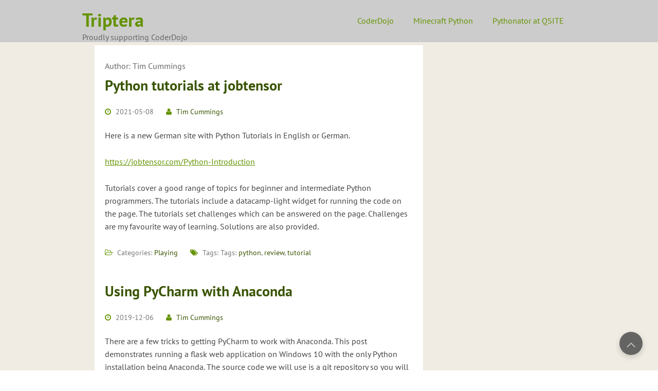

--- FILE ---
content_type: text/html; charset=UTF-8
request_url: https://www.triptera.com.au/wordpress/author/tim/
body_size: 20473
content:
<!DOCTYPE html>
<html lang="en-AU">
	<head>
		<meta charset="UTF-8" />
				<meta name="viewport" content="width=device-width" />
		<title>Tim Cummings &#8211; Triptera</title>
<meta name='robots' content='max-image-preview:large' />
<link rel="alternate" type="application/rss+xml" title="Triptera &raquo; Feed" href="https://www.triptera.com.au/wordpress/feed/" />
<link rel="alternate" type="application/rss+xml" title="Triptera &raquo; Comments Feed" href="https://www.triptera.com.au/wordpress/comments/feed/" />
<link rel="alternate" type="application/rss+xml" title="Triptera &raquo; Posts by Tim Cummings Feed" href="https://www.triptera.com.au/wordpress/author/tim/feed/" />
<style id='wp-img-auto-sizes-contain-inline-css' type='text/css'>
img:is([sizes=auto i],[sizes^="auto," i]){contain-intrinsic-size:3000px 1500px}
/*# sourceURL=wp-img-auto-sizes-contain-inline-css */
</style>
<style id='wp-emoji-styles-inline-css' type='text/css'>

	img.wp-smiley, img.emoji {
		display: inline !important;
		border: none !important;
		box-shadow: none !important;
		height: 1em !important;
		width: 1em !important;
		margin: 0 0.07em !important;
		vertical-align: -0.1em !important;
		background: none !important;
		padding: 0 !important;
	}
/*# sourceURL=wp-emoji-styles-inline-css */
</style>
<link rel='stylesheet' id='wp-block-library-css' href='https://www.triptera.com.au/wordpress/wp-includes/css/dist/block-library/style.min.css?ver=6.9' type='text/css' media='all' />
<style id='wp-block-heading-inline-css' type='text/css'>
h1:where(.wp-block-heading).has-background,h2:where(.wp-block-heading).has-background,h3:where(.wp-block-heading).has-background,h4:where(.wp-block-heading).has-background,h5:where(.wp-block-heading).has-background,h6:where(.wp-block-heading).has-background{padding:1.25em 2.375em}h1.has-text-align-left[style*=writing-mode]:where([style*=vertical-lr]),h1.has-text-align-right[style*=writing-mode]:where([style*=vertical-rl]),h2.has-text-align-left[style*=writing-mode]:where([style*=vertical-lr]),h2.has-text-align-right[style*=writing-mode]:where([style*=vertical-rl]),h3.has-text-align-left[style*=writing-mode]:where([style*=vertical-lr]),h3.has-text-align-right[style*=writing-mode]:where([style*=vertical-rl]),h4.has-text-align-left[style*=writing-mode]:where([style*=vertical-lr]),h4.has-text-align-right[style*=writing-mode]:where([style*=vertical-rl]),h5.has-text-align-left[style*=writing-mode]:where([style*=vertical-lr]),h5.has-text-align-right[style*=writing-mode]:where([style*=vertical-rl]),h6.has-text-align-left[style*=writing-mode]:where([style*=vertical-lr]),h6.has-text-align-right[style*=writing-mode]:where([style*=vertical-rl]){rotate:180deg}
/*# sourceURL=https://www.triptera.com.au/wordpress/wp-includes/blocks/heading/style.min.css */
</style>
<style id='wp-block-image-inline-css' type='text/css'>
.wp-block-image>a,.wp-block-image>figure>a{display:inline-block}.wp-block-image img{box-sizing:border-box;height:auto;max-width:100%;vertical-align:bottom}@media not (prefers-reduced-motion){.wp-block-image img.hide{visibility:hidden}.wp-block-image img.show{animation:show-content-image .4s}}.wp-block-image[style*=border-radius] img,.wp-block-image[style*=border-radius]>a{border-radius:inherit}.wp-block-image.has-custom-border img{box-sizing:border-box}.wp-block-image.aligncenter{text-align:center}.wp-block-image.alignfull>a,.wp-block-image.alignwide>a{width:100%}.wp-block-image.alignfull img,.wp-block-image.alignwide img{height:auto;width:100%}.wp-block-image .aligncenter,.wp-block-image .alignleft,.wp-block-image .alignright,.wp-block-image.aligncenter,.wp-block-image.alignleft,.wp-block-image.alignright{display:table}.wp-block-image .aligncenter>figcaption,.wp-block-image .alignleft>figcaption,.wp-block-image .alignright>figcaption,.wp-block-image.aligncenter>figcaption,.wp-block-image.alignleft>figcaption,.wp-block-image.alignright>figcaption{caption-side:bottom;display:table-caption}.wp-block-image .alignleft{float:left;margin:.5em 1em .5em 0}.wp-block-image .alignright{float:right;margin:.5em 0 .5em 1em}.wp-block-image .aligncenter{margin-left:auto;margin-right:auto}.wp-block-image :where(figcaption){margin-bottom:1em;margin-top:.5em}.wp-block-image.is-style-circle-mask img{border-radius:9999px}@supports ((-webkit-mask-image:none) or (mask-image:none)) or (-webkit-mask-image:none){.wp-block-image.is-style-circle-mask img{border-radius:0;-webkit-mask-image:url('data:image/svg+xml;utf8,<svg viewBox="0 0 100 100" xmlns="http://www.w3.org/2000/svg"><circle cx="50" cy="50" r="50"/></svg>');mask-image:url('data:image/svg+xml;utf8,<svg viewBox="0 0 100 100" xmlns="http://www.w3.org/2000/svg"><circle cx="50" cy="50" r="50"/></svg>');mask-mode:alpha;-webkit-mask-position:center;mask-position:center;-webkit-mask-repeat:no-repeat;mask-repeat:no-repeat;-webkit-mask-size:contain;mask-size:contain}}:root :where(.wp-block-image.is-style-rounded img,.wp-block-image .is-style-rounded img){border-radius:9999px}.wp-block-image figure{margin:0}.wp-lightbox-container{display:flex;flex-direction:column;position:relative}.wp-lightbox-container img{cursor:zoom-in}.wp-lightbox-container img:hover+button{opacity:1}.wp-lightbox-container button{align-items:center;backdrop-filter:blur(16px) saturate(180%);background-color:#5a5a5a40;border:none;border-radius:4px;cursor:zoom-in;display:flex;height:20px;justify-content:center;opacity:0;padding:0;position:absolute;right:16px;text-align:center;top:16px;width:20px;z-index:100}@media not (prefers-reduced-motion){.wp-lightbox-container button{transition:opacity .2s ease}}.wp-lightbox-container button:focus-visible{outline:3px auto #5a5a5a40;outline:3px auto -webkit-focus-ring-color;outline-offset:3px}.wp-lightbox-container button:hover{cursor:pointer;opacity:1}.wp-lightbox-container button:focus{opacity:1}.wp-lightbox-container button:focus,.wp-lightbox-container button:hover,.wp-lightbox-container button:not(:hover):not(:active):not(.has-background){background-color:#5a5a5a40;border:none}.wp-lightbox-overlay{box-sizing:border-box;cursor:zoom-out;height:100vh;left:0;overflow:hidden;position:fixed;top:0;visibility:hidden;width:100%;z-index:100000}.wp-lightbox-overlay .close-button{align-items:center;cursor:pointer;display:flex;justify-content:center;min-height:40px;min-width:40px;padding:0;position:absolute;right:calc(env(safe-area-inset-right) + 16px);top:calc(env(safe-area-inset-top) + 16px);z-index:5000000}.wp-lightbox-overlay .close-button:focus,.wp-lightbox-overlay .close-button:hover,.wp-lightbox-overlay .close-button:not(:hover):not(:active):not(.has-background){background:none;border:none}.wp-lightbox-overlay .lightbox-image-container{height:var(--wp--lightbox-container-height);left:50%;overflow:hidden;position:absolute;top:50%;transform:translate(-50%,-50%);transform-origin:top left;width:var(--wp--lightbox-container-width);z-index:9999999999}.wp-lightbox-overlay .wp-block-image{align-items:center;box-sizing:border-box;display:flex;height:100%;justify-content:center;margin:0;position:relative;transform-origin:0 0;width:100%;z-index:3000000}.wp-lightbox-overlay .wp-block-image img{height:var(--wp--lightbox-image-height);min-height:var(--wp--lightbox-image-height);min-width:var(--wp--lightbox-image-width);width:var(--wp--lightbox-image-width)}.wp-lightbox-overlay .wp-block-image figcaption{display:none}.wp-lightbox-overlay button{background:none;border:none}.wp-lightbox-overlay .scrim{background-color:#fff;height:100%;opacity:.9;position:absolute;width:100%;z-index:2000000}.wp-lightbox-overlay.active{visibility:visible}@media not (prefers-reduced-motion){.wp-lightbox-overlay.active{animation:turn-on-visibility .25s both}.wp-lightbox-overlay.active img{animation:turn-on-visibility .35s both}.wp-lightbox-overlay.show-closing-animation:not(.active){animation:turn-off-visibility .35s both}.wp-lightbox-overlay.show-closing-animation:not(.active) img{animation:turn-off-visibility .25s both}.wp-lightbox-overlay.zoom.active{animation:none;opacity:1;visibility:visible}.wp-lightbox-overlay.zoom.active .lightbox-image-container{animation:lightbox-zoom-in .4s}.wp-lightbox-overlay.zoom.active .lightbox-image-container img{animation:none}.wp-lightbox-overlay.zoom.active .scrim{animation:turn-on-visibility .4s forwards}.wp-lightbox-overlay.zoom.show-closing-animation:not(.active){animation:none}.wp-lightbox-overlay.zoom.show-closing-animation:not(.active) .lightbox-image-container{animation:lightbox-zoom-out .4s}.wp-lightbox-overlay.zoom.show-closing-animation:not(.active) .lightbox-image-container img{animation:none}.wp-lightbox-overlay.zoom.show-closing-animation:not(.active) .scrim{animation:turn-off-visibility .4s forwards}}@keyframes show-content-image{0%{visibility:hidden}99%{visibility:hidden}to{visibility:visible}}@keyframes turn-on-visibility{0%{opacity:0}to{opacity:1}}@keyframes turn-off-visibility{0%{opacity:1;visibility:visible}99%{opacity:0;visibility:visible}to{opacity:0;visibility:hidden}}@keyframes lightbox-zoom-in{0%{transform:translate(calc((-100vw + var(--wp--lightbox-scrollbar-width))/2 + var(--wp--lightbox-initial-left-position)),calc(-50vh + var(--wp--lightbox-initial-top-position))) scale(var(--wp--lightbox-scale))}to{transform:translate(-50%,-50%) scale(1)}}@keyframes lightbox-zoom-out{0%{transform:translate(-50%,-50%) scale(1);visibility:visible}99%{visibility:visible}to{transform:translate(calc((-100vw + var(--wp--lightbox-scrollbar-width))/2 + var(--wp--lightbox-initial-left-position)),calc(-50vh + var(--wp--lightbox-initial-top-position))) scale(var(--wp--lightbox-scale));visibility:hidden}}
/*# sourceURL=https://www.triptera.com.au/wordpress/wp-includes/blocks/image/style.min.css */
</style>
<style id='wp-block-image-theme-inline-css' type='text/css'>
:root :where(.wp-block-image figcaption){color:#555;font-size:13px;text-align:center}.is-dark-theme :root :where(.wp-block-image figcaption){color:#ffffffa6}.wp-block-image{margin:0 0 1em}
/*# sourceURL=https://www.triptera.com.au/wordpress/wp-includes/blocks/image/theme.min.css */
</style>
<style id='wp-block-list-inline-css' type='text/css'>
ol,ul{box-sizing:border-box}:root :where(.wp-block-list.has-background){padding:1.25em 2.375em}
/*# sourceURL=https://www.triptera.com.au/wordpress/wp-includes/blocks/list/style.min.css */
</style>
<style id='wp-block-paragraph-inline-css' type='text/css'>
.is-small-text{font-size:.875em}.is-regular-text{font-size:1em}.is-large-text{font-size:2.25em}.is-larger-text{font-size:3em}.has-drop-cap:not(:focus):first-letter{float:left;font-size:8.4em;font-style:normal;font-weight:100;line-height:.68;margin:.05em .1em 0 0;text-transform:uppercase}body.rtl .has-drop-cap:not(:focus):first-letter{float:none;margin-left:.1em}p.has-drop-cap.has-background{overflow:hidden}:root :where(p.has-background){padding:1.25em 2.375em}:where(p.has-text-color:not(.has-link-color)) a{color:inherit}p.has-text-align-left[style*="writing-mode:vertical-lr"],p.has-text-align-right[style*="writing-mode:vertical-rl"]{rotate:180deg}
/*# sourceURL=https://www.triptera.com.au/wordpress/wp-includes/blocks/paragraph/style.min.css */
</style>
<style id='wp-block-preformatted-inline-css' type='text/css'>
.wp-block-preformatted{box-sizing:border-box;white-space:pre-wrap}:where(.wp-block-preformatted.has-background){padding:1.25em 2.375em}
/*# sourceURL=https://www.triptera.com.au/wordpress/wp-includes/blocks/preformatted/style.min.css */
</style>
<style id='global-styles-inline-css' type='text/css'>
:root{--wp--preset--aspect-ratio--square: 1;--wp--preset--aspect-ratio--4-3: 4/3;--wp--preset--aspect-ratio--3-4: 3/4;--wp--preset--aspect-ratio--3-2: 3/2;--wp--preset--aspect-ratio--2-3: 2/3;--wp--preset--aspect-ratio--16-9: 16/9;--wp--preset--aspect-ratio--9-16: 9/16;--wp--preset--color--black: #000000;--wp--preset--color--cyan-bluish-gray: #abb8c3;--wp--preset--color--white: #ffffff;--wp--preset--color--pale-pink: #f78da7;--wp--preset--color--vivid-red: #cf2e2e;--wp--preset--color--luminous-vivid-orange: #ff6900;--wp--preset--color--luminous-vivid-amber: #fcb900;--wp--preset--color--light-green-cyan: #7bdcb5;--wp--preset--color--vivid-green-cyan: #00d084;--wp--preset--color--pale-cyan-blue: #8ed1fc;--wp--preset--color--vivid-cyan-blue: #0693e3;--wp--preset--color--vivid-purple: #9b51e0;--wp--preset--gradient--vivid-cyan-blue-to-vivid-purple: linear-gradient(135deg,rgb(6,147,227) 0%,rgb(155,81,224) 100%);--wp--preset--gradient--light-green-cyan-to-vivid-green-cyan: linear-gradient(135deg,rgb(122,220,180) 0%,rgb(0,208,130) 100%);--wp--preset--gradient--luminous-vivid-amber-to-luminous-vivid-orange: linear-gradient(135deg,rgb(252,185,0) 0%,rgb(255,105,0) 100%);--wp--preset--gradient--luminous-vivid-orange-to-vivid-red: linear-gradient(135deg,rgb(255,105,0) 0%,rgb(207,46,46) 100%);--wp--preset--gradient--very-light-gray-to-cyan-bluish-gray: linear-gradient(135deg,rgb(238,238,238) 0%,rgb(169,184,195) 100%);--wp--preset--gradient--cool-to-warm-spectrum: linear-gradient(135deg,rgb(74,234,220) 0%,rgb(151,120,209) 20%,rgb(207,42,186) 40%,rgb(238,44,130) 60%,rgb(251,105,98) 80%,rgb(254,248,76) 100%);--wp--preset--gradient--blush-light-purple: linear-gradient(135deg,rgb(255,206,236) 0%,rgb(152,150,240) 100%);--wp--preset--gradient--blush-bordeaux: linear-gradient(135deg,rgb(254,205,165) 0%,rgb(254,45,45) 50%,rgb(107,0,62) 100%);--wp--preset--gradient--luminous-dusk: linear-gradient(135deg,rgb(255,203,112) 0%,rgb(199,81,192) 50%,rgb(65,88,208) 100%);--wp--preset--gradient--pale-ocean: linear-gradient(135deg,rgb(255,245,203) 0%,rgb(182,227,212) 50%,rgb(51,167,181) 100%);--wp--preset--gradient--electric-grass: linear-gradient(135deg,rgb(202,248,128) 0%,rgb(113,206,126) 100%);--wp--preset--gradient--midnight: linear-gradient(135deg,rgb(2,3,129) 0%,rgb(40,116,252) 100%);--wp--preset--font-size--small: 13px;--wp--preset--font-size--medium: 20px;--wp--preset--font-size--large: 36px;--wp--preset--font-size--x-large: 42px;--wp--preset--spacing--20: 0.44rem;--wp--preset--spacing--30: 0.67rem;--wp--preset--spacing--40: 1rem;--wp--preset--spacing--50: 1.5rem;--wp--preset--spacing--60: 2.25rem;--wp--preset--spacing--70: 3.38rem;--wp--preset--spacing--80: 5.06rem;--wp--preset--shadow--natural: 6px 6px 9px rgba(0, 0, 0, 0.2);--wp--preset--shadow--deep: 12px 12px 50px rgba(0, 0, 0, 0.4);--wp--preset--shadow--sharp: 6px 6px 0px rgba(0, 0, 0, 0.2);--wp--preset--shadow--outlined: 6px 6px 0px -3px rgb(255, 255, 255), 6px 6px rgb(0, 0, 0);--wp--preset--shadow--crisp: 6px 6px 0px rgb(0, 0, 0);}:where(.is-layout-flex){gap: 0.5em;}:where(.is-layout-grid){gap: 0.5em;}body .is-layout-flex{display: flex;}.is-layout-flex{flex-wrap: wrap;align-items: center;}.is-layout-flex > :is(*, div){margin: 0;}body .is-layout-grid{display: grid;}.is-layout-grid > :is(*, div){margin: 0;}:where(.wp-block-columns.is-layout-flex){gap: 2em;}:where(.wp-block-columns.is-layout-grid){gap: 2em;}:where(.wp-block-post-template.is-layout-flex){gap: 1.25em;}:where(.wp-block-post-template.is-layout-grid){gap: 1.25em;}.has-black-color{color: var(--wp--preset--color--black) !important;}.has-cyan-bluish-gray-color{color: var(--wp--preset--color--cyan-bluish-gray) !important;}.has-white-color{color: var(--wp--preset--color--white) !important;}.has-pale-pink-color{color: var(--wp--preset--color--pale-pink) !important;}.has-vivid-red-color{color: var(--wp--preset--color--vivid-red) !important;}.has-luminous-vivid-orange-color{color: var(--wp--preset--color--luminous-vivid-orange) !important;}.has-luminous-vivid-amber-color{color: var(--wp--preset--color--luminous-vivid-amber) !important;}.has-light-green-cyan-color{color: var(--wp--preset--color--light-green-cyan) !important;}.has-vivid-green-cyan-color{color: var(--wp--preset--color--vivid-green-cyan) !important;}.has-pale-cyan-blue-color{color: var(--wp--preset--color--pale-cyan-blue) !important;}.has-vivid-cyan-blue-color{color: var(--wp--preset--color--vivid-cyan-blue) !important;}.has-vivid-purple-color{color: var(--wp--preset--color--vivid-purple) !important;}.has-black-background-color{background-color: var(--wp--preset--color--black) !important;}.has-cyan-bluish-gray-background-color{background-color: var(--wp--preset--color--cyan-bluish-gray) !important;}.has-white-background-color{background-color: var(--wp--preset--color--white) !important;}.has-pale-pink-background-color{background-color: var(--wp--preset--color--pale-pink) !important;}.has-vivid-red-background-color{background-color: var(--wp--preset--color--vivid-red) !important;}.has-luminous-vivid-orange-background-color{background-color: var(--wp--preset--color--luminous-vivid-orange) !important;}.has-luminous-vivid-amber-background-color{background-color: var(--wp--preset--color--luminous-vivid-amber) !important;}.has-light-green-cyan-background-color{background-color: var(--wp--preset--color--light-green-cyan) !important;}.has-vivid-green-cyan-background-color{background-color: var(--wp--preset--color--vivid-green-cyan) !important;}.has-pale-cyan-blue-background-color{background-color: var(--wp--preset--color--pale-cyan-blue) !important;}.has-vivid-cyan-blue-background-color{background-color: var(--wp--preset--color--vivid-cyan-blue) !important;}.has-vivid-purple-background-color{background-color: var(--wp--preset--color--vivid-purple) !important;}.has-black-border-color{border-color: var(--wp--preset--color--black) !important;}.has-cyan-bluish-gray-border-color{border-color: var(--wp--preset--color--cyan-bluish-gray) !important;}.has-white-border-color{border-color: var(--wp--preset--color--white) !important;}.has-pale-pink-border-color{border-color: var(--wp--preset--color--pale-pink) !important;}.has-vivid-red-border-color{border-color: var(--wp--preset--color--vivid-red) !important;}.has-luminous-vivid-orange-border-color{border-color: var(--wp--preset--color--luminous-vivid-orange) !important;}.has-luminous-vivid-amber-border-color{border-color: var(--wp--preset--color--luminous-vivid-amber) !important;}.has-light-green-cyan-border-color{border-color: var(--wp--preset--color--light-green-cyan) !important;}.has-vivid-green-cyan-border-color{border-color: var(--wp--preset--color--vivid-green-cyan) !important;}.has-pale-cyan-blue-border-color{border-color: var(--wp--preset--color--pale-cyan-blue) !important;}.has-vivid-cyan-blue-border-color{border-color: var(--wp--preset--color--vivid-cyan-blue) !important;}.has-vivid-purple-border-color{border-color: var(--wp--preset--color--vivid-purple) !important;}.has-vivid-cyan-blue-to-vivid-purple-gradient-background{background: var(--wp--preset--gradient--vivid-cyan-blue-to-vivid-purple) !important;}.has-light-green-cyan-to-vivid-green-cyan-gradient-background{background: var(--wp--preset--gradient--light-green-cyan-to-vivid-green-cyan) !important;}.has-luminous-vivid-amber-to-luminous-vivid-orange-gradient-background{background: var(--wp--preset--gradient--luminous-vivid-amber-to-luminous-vivid-orange) !important;}.has-luminous-vivid-orange-to-vivid-red-gradient-background{background: var(--wp--preset--gradient--luminous-vivid-orange-to-vivid-red) !important;}.has-very-light-gray-to-cyan-bluish-gray-gradient-background{background: var(--wp--preset--gradient--very-light-gray-to-cyan-bluish-gray) !important;}.has-cool-to-warm-spectrum-gradient-background{background: var(--wp--preset--gradient--cool-to-warm-spectrum) !important;}.has-blush-light-purple-gradient-background{background: var(--wp--preset--gradient--blush-light-purple) !important;}.has-blush-bordeaux-gradient-background{background: var(--wp--preset--gradient--blush-bordeaux) !important;}.has-luminous-dusk-gradient-background{background: var(--wp--preset--gradient--luminous-dusk) !important;}.has-pale-ocean-gradient-background{background: var(--wp--preset--gradient--pale-ocean) !important;}.has-electric-grass-gradient-background{background: var(--wp--preset--gradient--electric-grass) !important;}.has-midnight-gradient-background{background: var(--wp--preset--gradient--midnight) !important;}.has-small-font-size{font-size: var(--wp--preset--font-size--small) !important;}.has-medium-font-size{font-size: var(--wp--preset--font-size--medium) !important;}.has-large-font-size{font-size: var(--wp--preset--font-size--large) !important;}.has-x-large-font-size{font-size: var(--wp--preset--font-size--x-large) !important;}
/*# sourceURL=global-styles-inline-css */
</style>

<style id='classic-theme-styles-inline-css' type='text/css'>
/*! This file is auto-generated */
.wp-block-button__link{color:#fff;background-color:#32373c;border-radius:9999px;box-shadow:none;text-decoration:none;padding:calc(.667em + 2px) calc(1.333em + 2px);font-size:1.125em}.wp-block-file__button{background:#32373c;color:#fff;text-decoration:none}
/*# sourceURL=/wp-includes/css/classic-themes.min.css */
</style>
<link rel='stylesheet' id='coblocks-extensions-css' href='https://www.triptera.com.au/wordpress/wp-content/plugins/coblocks/dist/style-coblocks-extensions.css?ver=3.1.16' type='text/css' media='all' />
<link rel='stylesheet' id='coblocks-animation-css' href='https://www.triptera.com.au/wordpress/wp-content/plugins/coblocks/dist/style-coblocks-animation.css?ver=2677611078ee87eb3b1c' type='text/css' media='all' />
<link rel='stylesheet' id='wp-components-css' href='https://www.triptera.com.au/wordpress/wp-includes/css/dist/components/style.min.css?ver=6.9' type='text/css' media='all' />
<link rel='stylesheet' id='godaddy-styles-css' href='https://www.triptera.com.au/wordpress/wp-content/plugins/coblocks/includes/Dependencies/GoDaddy/Styles/build/latest.css?ver=2.0.2' type='text/css' media='all' />
<link rel='stylesheet' id='font-awesome-css' href='https://www.triptera.com.au/wordpress/wp-content/themes/fgreen/css/font-awesome.min.css?ver=6.9' type='text/css' media='all' />
<link rel='stylesheet' id='animate-css-css' href='https://www.triptera.com.au/wordpress/wp-content/themes/fgreen/css/animate.css?ver=6.9' type='text/css' media='all' />
<link rel='stylesheet' id='fgreen-style-css' href='https://www.triptera.com.au/wordpress/wp-content/themes/fgreen/style.css?ver=6.9' type='text/css' media='all' />
<link rel='stylesheet' id='UserAccessManagerLoginForm-css' href='https://www.triptera.com.au/wordpress/wp-content/plugins/user-access-manager/assets/css/uamLoginForm.css?ver=2.2.25' type='text/css' media='screen' />
<script type="text/javascript" src="https://www.triptera.com.au/wordpress/wp-includes/js/jquery/jquery.min.js?ver=3.7.1" id="jquery-core-js"></script>
<script type="text/javascript" src="https://www.triptera.com.au/wordpress/wp-includes/js/jquery/jquery-migrate.min.js?ver=3.4.1" id="jquery-migrate-js"></script>
<script type="text/javascript" src="https://www.triptera.com.au/wordpress/wp-content/themes/fgreen/js/slippry.js?ver=6.9" id="slippry-js"></script>
<script type="text/javascript" src="https://www.triptera.com.au/wordpress/wp-content/themes/fgreen/js/viewportchecker.js?ver=6.9" id="viewportchecker-js"></script>
<script type="text/javascript" id="fgreen-js-js-extra">
/* <![CDATA[ */
var fgreen_options = {"loading_effect":""};
//# sourceURL=fgreen-js-js-extra
/* ]]> */
</script>
<script type="text/javascript" src="https://www.triptera.com.au/wordpress/wp-content/themes/fgreen/js/fgreen.js?ver=6.9" id="fgreen-js-js"></script>
<link rel="https://api.w.org/" href="https://www.triptera.com.au/wordpress/wp-json/" /><link rel="alternate" title="JSON" type="application/json" href="https://www.triptera.com.au/wordpress/wp-json/wp/v2/users/1" /><link rel="EditURI" type="application/rsd+xml" title="RSD" href="https://www.triptera.com.au/wordpress/xmlrpc.php?rsd" />
<meta name="generator" content="WordPress 6.9" />
<style type="text/css">.recentcomments a{display:inline !important;padding:0 !important;margin:0 !important;}</style><link rel="icon" href="https://www.triptera.com.au/wordpress/wp-content/uploads/2017/05/triptera_logo-150x150.png" sizes="32x32" />
<link rel="icon" href="https://www.triptera.com.au/wordpress/wp-content/uploads/2017/05/triptera_logo-300x300.png" sizes="192x192" />
<link rel="apple-touch-icon" href="https://www.triptera.com.au/wordpress/wp-content/uploads/2017/05/triptera_logo-300x300.png" />
<meta name="msapplication-TileImage" content="https://www.triptera.com.au/wordpress/wp-content/uploads/2017/05/triptera_logo-300x300.png" />
	</head>
	<body class="archive author author-tim author-1 wp-theme-fgreen">
				<a class="skip-link screen-reader-text" href="#main-content-wrapper">
			Skip to content		</a>
		<div id="body-content-wrapper">
			
			<header id="header-main-fixed">

				<div id="header-content-wrapper">
				
					<div id="header-logo">
						<div id="site-identity"><a href="https://www.triptera.com.au/wordpress/" title="Triptera"><h1 class="entry-title">Triptera</h1></a><strong>Proudly supporting CoderDojo</strong></div>					</div><!-- #header-logo -->
					
					<nav id="navmain">
					
						<div class="menu-menu-1-container"><ul id="menu-menu-1" class="menu"><li id="menu-item-320" class="menu-item menu-item-type-custom menu-item-object-custom menu-item-320"><a href="/wordpress/?p=293">CoderDojo</a></li>
<li id="menu-item-428" class="menu-item menu-item-type-custom menu-item-object-custom menu-item-428"><a href="/wordpress/2017/06/02/coderdojo-minecraft-with-python-setup/">Minecraft Python</a></li>
<li id="menu-item-561" class="menu-item menu-item-type-post_type menu-item-object-post menu-item-561"><a href="https://www.triptera.com.au/wordpress/2018/06/17/pythonator-at-qsite/">Pythonator at QSITE</a></li>
</ul></div>					</nav><!-- #navmain -->
					
					<div class="clear">
					</div><!-- .clear -->
					
				</div><!-- #header-content-wrapper -->
				
			</header><!-- #header-main-fixed -->
			
			<div id="header-spacer">
				&nbsp;
			</div><!-- #header-spacer -->

			
<div id="main-content-wrapper">
	<div id="main-content">
			
		<div id="info-title">
			Author: <span>Tim Cummings</span>		</div><!-- #infoTxt -->
	
		
				
<article id="post-628" class="post-628 post type-post status-publish format-standard hentry category-playing tag-python tag-review tag-tutorial">

		
			<h1 class="entry-title">
				<a href="https://www.triptera.com.au/wordpress/2021/05/08/python-tutorials-at-jobtensor/" rel="bookmark" title="Python tutorials at jobtensor">Python tutorials at jobtensor</a>
			</h1>
	
	
	<div class="before-content">
		
		
				<span class="icon clock-icon">
					<time datetime="2021-05-08T16:16:26+10:00">2021-05-08</time>
				</span><!-- .clock-icon -->
			
				
		<span class="icon author-icon">
			<a href="https://www.triptera.com.au/wordpress/author/tim/" title="Posts by Tim Cummings" rel="author">Tim Cummings</a>		</span><!-- .author-icon -->
		
				
				
		
	</div><!-- .before-content -->

	
				<div class="content">
					
<p>Here is a new German site with Python Tutorials in English or German.</p>



<p><a href="https://jobtensor.com/Python-Introduction">https://jobtensor.com/Python-Introduction</a></p>



<p>Tutorials cover a good range of topics for beginner and intermediate Python programmers. The tutorials include a datacamp-light widget for running the code on the page. The tutorials set challenges which can be answered on the page. Challenges are my favourite way of learning. Solutions are also provided. </p>
				</div><!-- .content -->

	
	<div class="after-content">
		
		
										
								<span class="icon category-icon">
									Categories:									<a href="https://www.triptera.com.au/wordpress/category/playing/" rel="category tag">Playing</a>								</span><!-- .category-icon -->

									
					
								<span class="icon tags-icon">
										Tags:										Tags: <a href="https://www.triptera.com.au/wordpress/tag/python/" rel="tag">python</a>, <a href="https://www.triptera.com.au/wordpress/tag/review/" rel="tag">review</a>, <a href="https://www.triptera.com.au/wordpress/tag/tutorial/" rel="tag">tutorial</a>								</span><!-- .tags-icon -->

					
				
	</div><!-- .after-content -->
	
	
			<div class="separator">
			</div><!-- .separator -->

		
</article><!-- #post-## -->

<article id="post-596" class="post-596 post type-post status-publish format-standard hentry category-python">

		
			<h1 class="entry-title">
				<a href="https://www.triptera.com.au/wordpress/2019/12/06/using-pycharm-with-anaconda/" rel="bookmark" title="Using PyCharm with Anaconda">Using PyCharm with Anaconda</a>
			</h1>
	
	
	<div class="before-content">
		
		
				<span class="icon clock-icon">
					<time datetime="2019-12-06T08:49:47+10:00">2019-12-06</time>
				</span><!-- .clock-icon -->
			
				
		<span class="icon author-icon">
			<a href="https://www.triptera.com.au/wordpress/author/tim/" title="Posts by Tim Cummings" rel="author">Tim Cummings</a>		</span><!-- .author-icon -->
		
				
				
		
	</div><!-- .before-content -->

	
				<div class="content">
					
<p>There are a few tricks to getting PyCharm to work with Anaconda. This post demonstrates running a flask web application on Windows 10 with the only Python installation being Anaconda. The source code we will use is a git repository so you will need <code>git </code>installed to proceed. (see <a href="https://git-scm.com">https://git-scm.com</a>). The screenshots use PyCharm Edu which is the same as PyCharm Community with the edu-tools plugin. You don&#8217;t need this plugin. Also, we do not have the Anaconda plugin which I think is only available for PyCharm Pro.</p>



<p>To begin, run PyCharm. You may need to close any open projects to see the splash screen. (File menu > Close project). </p>



<figure class="wp-block-image size-large"><img fetchpriority="high" decoding="async" width="779" height="490" src="https://www.triptera.com.au/wordpress/wp-content/uploads/2019/12/img01-splash.png" alt="" class="wp-image-597" srcset="https://www.triptera.com.au/wordpress/wp-content/uploads/2019/12/img01-splash.png 779w, https://www.triptera.com.au/wordpress/wp-content/uploads/2019/12/img01-splash-300x189.png 300w, https://www.triptera.com.au/wordpress/wp-content/uploads/2019/12/img01-splash-768x483.png 768w" sizes="(max-width: 779px) 100vw, 779px" /></figure>



<p>1. You can clone a git repository straight from the splash screen.  Click &#8220;Get from Version Control&#8221;</p>



<figure class="wp-block-image size-large"><img decoding="async" width="779" height="461" src="https://www.triptera.com.au/wordpress/wp-content/uploads/2019/12/img02-git-checkout.png" alt="" class="wp-image-598" srcset="https://www.triptera.com.au/wordpress/wp-content/uploads/2019/12/img02-git-checkout.png 779w, https://www.triptera.com.au/wordpress/wp-content/uploads/2019/12/img02-git-checkout-300x178.png 300w, https://www.triptera.com.au/wordpress/wp-content/uploads/2019/12/img02-git-checkout-768x454.png 768w" sizes="(max-width: 779px) 100vw, 779px" /></figure>



<p>2.  Select &#8220;Repository URL&#8221; and fill in the details of the repo on github.<br />Version control: Git<br />URL: <a href="https://github.com/timcu/bpss-prime-minister">https://github.com/timcu/bpss-prime-minister</a><br />Directory: C:\Users\<em>&lt;username></em>\PyCharmProjects\bpss-prime-minister <br />Click &#8220;Clone&#8221; to clone the repository</p>



<figure class="wp-block-image size-large"><img decoding="async" width="568" height="110" src="https://www.triptera.com.au/wordpress/wp-content/uploads/2019/12/img03-open-directory.png" alt="" class="wp-image-599" srcset="https://www.triptera.com.au/wordpress/wp-content/uploads/2019/12/img03-open-directory.png 568w, https://www.triptera.com.au/wordpress/wp-content/uploads/2019/12/img03-open-directory-300x58.png 300w" sizes="(max-width: 568px) 100vw, 568px" /></figure>



<p>3. Click &#8220;Yes&#8221; to open the project directory in PyCharm.</p>



<figure class="wp-block-image size-large"><img loading="lazy" decoding="async" width="770" height="338" src="https://www.triptera.com.au/wordpress/wp-content/uploads/2019/12/img04-settings.png" alt="" class="wp-image-600" srcset="https://www.triptera.com.au/wordpress/wp-content/uploads/2019/12/img04-settings.png 770w, https://www.triptera.com.au/wordpress/wp-content/uploads/2019/12/img04-settings-300x132.png 300w, https://www.triptera.com.au/wordpress/wp-content/uploads/2019/12/img04-settings-768x337.png 768w" sizes="auto, (max-width: 770px) 100vw, 770px" /></figure>



<p>4. Now you need to configure PyCharm to use an Anaconda virtual environment. This is done in &#8220;File&#8221; > &#8220;Settings&#8230;&#8221; in Windows/Linux or &#8220;PyCharm&#8221; > &#8220;Preferences&#8221; in Mac.</p>



<figure class="wp-block-image size-large"><img loading="lazy" decoding="async" width="902" height="701" src="https://www.triptera.com.au/wordpress/wp-content/uploads/2019/12/img05-show-all-interpreter.png" alt="" class="wp-image-601" srcset="https://www.triptera.com.au/wordpress/wp-content/uploads/2019/12/img05-show-all-interpreter.png 902w, https://www.triptera.com.au/wordpress/wp-content/uploads/2019/12/img05-show-all-interpreter-300x233.png 300w, https://www.triptera.com.au/wordpress/wp-content/uploads/2019/12/img05-show-all-interpreter-768x597.png 768w" sizes="auto, (max-width: 902px) 100vw, 902px" /></figure>



<p>5. In settings, select the Project Interpreter for this project. As this is the first project, no Interpreters are currently set up. Click on &#8220;Show All&#8230;&#8221; in the Project Interpreter pull down menu.</p>



<figure class="wp-block-image size-large"><img loading="lazy" decoding="async" width="359" height="209" src="https://www.triptera.com.au/wordpress/wp-content/uploads/2019/12/img06-project-interpreters-add.png" alt="" class="wp-image-603" srcset="https://www.triptera.com.au/wordpress/wp-content/uploads/2019/12/img06-project-interpreters-add.png 359w, https://www.triptera.com.au/wordpress/wp-content/uploads/2019/12/img06-project-interpreters-add-300x175.png 300w" sizes="auto, (max-width: 359px) 100vw, 359px" /></figure>



<p>6. The list of Project Interpreters is empty, so click on the &#8220;+&#8221; to create a new one.</p>



<figure class="wp-block-image size-large"><img loading="lazy" decoding="async" width="670" height="320" src="https://www.triptera.com.au/wordpress/wp-content/uploads/2019/12/img07-add-python-interpreter.png" alt="" class="wp-image-604" srcset="https://www.triptera.com.au/wordpress/wp-content/uploads/2019/12/img07-add-python-interpreter.png 670w, https://www.triptera.com.au/wordpress/wp-content/uploads/2019/12/img07-add-python-interpreter-300x143.png 300w" sizes="auto, (max-width: 670px) 100vw, 670px" /></figure>



<p>7. Be sure to select &#8220;Conda Environment&#8221; in the left panel. If you were using Python without Anaconda you would select &#8220;Virtualenv Environment&#8221;. Selecting &#8220;System Interpreter&#8221; is not best practice because you will pollute the system python installation with custom modules making it difficult to replicate environments on different computers. &#8220;Pipenv Environment&#8221; is for those who prefer using <code>pipenv </code>to manage environments. This is more a legacy requirement as &#8220;Virtualenv Environment&#8221;, which these days uses <code>venv </code>rather than <code>virtualenv</code>, can do anything <code>pipenv </code>can do.</p>



<p>Conda environments are stored in the Anaconda root directory. I installed Anaconda for my use only so this directory is <code>C:\Users\&lt;username>\Anaconda3</code> . If you have installed Anaconda for all users it will probably be <code>C:\Anaconda3</code> .</p>



<p>The conda environment can be called anything you want but I normally call it the same name as the project so I know what it is used for. In this case I have named it &#8220;bpss-prime-minister&#8221;.</p>



<p>Click &#8220;OK&#8221; to create the new conda environment. Then click &#8220;OK&#8221; on the &#8220;Project Interpreters&#8221; window to return to &#8220;Settings&#8221;.</p>



<figure class="wp-block-image size-large"><img loading="lazy" decoding="async" width="902" height="701" src="https://www.triptera.com.au/wordpress/wp-content/uploads/2019/12/img08-project-interpreter.png" alt="" class="wp-image-606" srcset="https://www.triptera.com.au/wordpress/wp-content/uploads/2019/12/img08-project-interpreter.png 902w, https://www.triptera.com.au/wordpress/wp-content/uploads/2019/12/img08-project-interpreter-300x233.png 300w, https://www.triptera.com.au/wordpress/wp-content/uploads/2019/12/img08-project-interpreter-768x597.png 768w" sizes="auto, (max-width: 902px) 100vw, 902px" /></figure>



<p>8. Click &#8220;OK&#8221; ensuring the newly created environment is now selected as the Project Interpreter in the pull down menu.</p>



<figure class="wp-block-image size-large"><img loading="lazy" decoding="async" width="764" height="278" src="https://www.triptera.com.au/wordpress/wp-content/uploads/2019/12/img09-terminal.png" alt="" class="wp-image-607" srcset="https://www.triptera.com.au/wordpress/wp-content/uploads/2019/12/img09-terminal.png 764w, https://www.triptera.com.au/wordpress/wp-content/uploads/2019/12/img09-terminal-300x109.png 300w" sizes="auto, (max-width: 764px) 100vw, 764px" /></figure>



<p>9. Open Terminal pane by clicking on &#8220;Terminal&#8221; in the bottom left of the project window.</p>



<figure class="wp-block-image size-large"><img loading="lazy" decoding="async" width="837" height="388" src="https://www.triptera.com.au/wordpress/wp-content/uploads/2019/12/img10-install-requirements.png" alt="" class="wp-image-608" srcset="https://www.triptera.com.au/wordpress/wp-content/uploads/2019/12/img10-install-requirements.png 837w, https://www.triptera.com.au/wordpress/wp-content/uploads/2019/12/img10-install-requirements-300x139.png 300w, https://www.triptera.com.au/wordpress/wp-content/uploads/2019/12/img10-install-requirements-768x356.png 768w" sizes="auto, (max-width: 837px) 100vw, 837px" /></figure>



<p>10. In the future, when you open Terminal, it will automatically activate the correct conda environment. It may even activate it now as it has done for me in the screenshot. However, if you opened Terminal before creating the environment, it will be using base environment, indicated by <code>(base)</code> at the beginning of each prompt in Terminal. Activate the new conda environment by typing:</p>



<pre class="wp-block-preformatted">conda activate bpss-prime-minister</pre>



<p>After activating, each command line prompt should start with <code>(bpss-prime-minister)</code> .</p>



<p>Now you need to install the library requirements which are stored in <code>requirements.txt</code>. Normally you would type <code>conda install --file requirements.txt</code> or even leave it for PyCharm to automatically install requirements, but in this case <code>conda </code>has problems installing <code>flask_bootstrap </code>and <code>python-dotenv</code>. To solve these issues I have decided to use <code>pip </code>to install all the requirements. PyCharm Terminal has already put me in the correct directory so I can just use the filename without the path.</p>



<pre class="wp-block-preformatted">pip install -r requirements.txt</pre>



<figure class="wp-block-image size-large"><img loading="lazy" decoding="async" width="837" height="389" src="https://www.triptera.com.au/wordpress/wp-content/uploads/2019/12/img11-flask-run.png" alt="" class="wp-image-609" srcset="https://www.triptera.com.au/wordpress/wp-content/uploads/2019/12/img11-flask-run.png 837w, https://www.triptera.com.au/wordpress/wp-content/uploads/2019/12/img11-flask-run-300x139.png 300w, https://www.triptera.com.au/wordpress/wp-content/uploads/2019/12/img11-flask-run-768x357.png 768w" sizes="auto, (max-width: 837px) 100vw, 837px" /></figure>



<p>11. After all the requirements are installed you can launch the app. The first command is a custom command defined by the app to initialise the database. In Terminal type:</p>



<pre class="wp-block-preformatted">flask init-db</pre>



<p>The second command launches the app in a dev only web server. In Terminal type:</p>



<pre class="wp-block-preformatted">flask run</pre>



<figure class="wp-block-image size-large"><img loading="lazy" decoding="async" width="854" height="345" src="https://www.triptera.com.au/wordpress/wp-content/uploads/2019/12/img12-browser.png" alt="" class="wp-image-610" srcset="https://www.triptera.com.au/wordpress/wp-content/uploads/2019/12/img12-browser.png 854w, https://www.triptera.com.au/wordpress/wp-content/uploads/2019/12/img12-browser-300x121.png 300w, https://www.triptera.com.au/wordpress/wp-content/uploads/2019/12/img12-browser-768x310.png 768w" sizes="auto, (max-width: 854px) 100vw, 854px" /></figure>



<p>12. You can click on the displayed hyperlink in Terminal, or open a web browser such as Firefox and type in the address.</p>



<p><a href="http://127.0.0.1:5000">http://127.0.0.1:5000</a></p>



<p>Congratulations. You are now running a flask web application on your Windows computer using only Anaconda and PyCharm. To stop the application, go back to Terminal and type ctrl-c, by holding down the &#8220;Ctrl&#8221; key, pressing the &#8220;c&#8221; key, and then releasing both keys.</p>
				</div><!-- .content -->

	
	<div class="after-content">
		
		
										
								<span class="icon category-icon">
									Categories:									<a href="https://www.triptera.com.au/wordpress/category/python/" rel="category tag">Python</a>								</span><!-- .category-icon -->

									
					
				
	</div><!-- .after-content -->
	
	
			<div class="separator">
			</div><!-- .separator -->

		
</article><!-- #post-## -->

<article id="post-565" class="post-565 post type-post status-publish format-standard hentry category-playing">

		
			<h1 class="entry-title">
				<a href="https://www.triptera.com.au/wordpress/2019/05/17/flask-hello-world-in-pycharm-edu/" rel="bookmark" title="Flask &#8220;Hello World!&#8221; in PyCharm Edu">Flask &#8220;Hello World!&#8221; in PyCharm Edu</a>
			</h1>
	
	
	<div class="before-content">
		
		
				<span class="icon clock-icon">
					<time datetime="2019-05-17T06:13:22+10:00">2019-05-17</time>
				</span><!-- .clock-icon -->
			
				
		<span class="icon author-icon">
			<a href="https://www.triptera.com.au/wordpress/author/tim/" title="Posts by Tim Cummings" rel="author">Tim Cummings</a>		</span><!-- .author-icon -->
		
				
				
		
	</div><!-- .before-content -->

	
				<div class="content">
					
<p>On their website, Flask provide a simple <a href="http://flask.pocoo.org">&#8220;Hello World!&#8221; demo</a> that you can run from the command line. I have written this post to show how the same thing can be achieved using PyCharm Edu. It is more steps, but once it is set up, the web application can be run by a menu item or keystroke in PyCharm Edu without ever having to use the terminal. Jetbrains recommend PyCharm Professional for Flask development work but with this technique all you need is one of the free IDEs PyCharm Edu or PyCharm Community. </p>



<h2 class="wp-block-heading">TL;DR (too long; didn&#8217;t read)</h2>



<p>If you are already familiar with PyCharm Edu, the steps are essentially:</p>



<ol class="wp-block-list"><li>Create a new python project with a virtual environment, and &#8220;Flask&#8221; in your requirements.txt file.</li><li>Create a new Python file hello.py as per the <a href="http://flask.pocoo.org">Flask demo</a>.</li><li>If you are using PyCharm Edu you will need to enable the &#8220;Run&#8221; menu.</li><li>Create and run a new &#8220;Python&#8221; run configuration:<ol><li>Name: flask run hello</li><li>Module (not Script): flask</li><li>Parameters: run</li><li>Environment variables: PYTHONUBUFFERED=1;FLASK_APP=hello.py;FLASK_ENV=development</li></ol></li></ol>



<h2 class="wp-block-heading">Detailed instructions with pictures</h2>



<p>These screen shots have been taken from PyCharm Edu 2019.1 using Python 3.7.3 on Windows 10 Pro.</p>



<figure class="wp-block-image"><img loading="lazy" decoding="async" width="310" height="331" src="https://www.triptera.com.au/wordpress/wp-content/uploads/2019/05/flask-hello-step-01-create-new-project.png" alt="" class="wp-image-566" srcset="https://www.triptera.com.au/wordpress/wp-content/uploads/2019/05/flask-hello-step-01-create-new-project.png 310w, https://www.triptera.com.au/wordpress/wp-content/uploads/2019/05/flask-hello-step-01-create-new-project-281x300.png 281w" sizes="auto, (max-width: 310px) 100vw, 310px" /><figcaption>Create a new project in PyCharm Edu</figcaption></figure>



<figure class="wp-block-image"><img loading="lazy" decoding="async" width="663" height="105" src="https://www.triptera.com.au/wordpress/wp-content/uploads/2019/05/flask-hello-step-02-name-project.png" alt="" class="wp-image-567" srcset="https://www.triptera.com.au/wordpress/wp-content/uploads/2019/05/flask-hello-step-02-name-project.png 663w, https://www.triptera.com.au/wordpress/wp-content/uploads/2019/05/flask-hello-step-02-name-project-300x48.png 300w" sizes="auto, (max-width: 663px) 100vw, 663px" /><figcaption>Name your project &#8220;hello-flask&#8221;. This will also create a new virtual environment.</figcaption></figure>



<figure class="wp-block-image"><img loading="lazy" decoding="async" width="414" height="189" src="https://www.triptera.com.au/wordpress/wp-content/uploads/2019/05/flask-hello-step-04-open-project-folder.png" alt="" class="wp-image-569" srcset="https://www.triptera.com.au/wordpress/wp-content/uploads/2019/05/flask-hello-step-04-open-project-folder.png 414w, https://www.triptera.com.au/wordpress/wp-content/uploads/2019/05/flask-hello-step-04-open-project-folder-300x137.png 300w" sizes="auto, (max-width: 414px) 100vw, 414px" /><figcaption>Click on &#8220;hello-flask&#8221; to select the project folder. Then click on > next to &#8220;hello-flask&#8221; to expand the folder and show the contents. Depending on where you are saving your virtual environments you may or may not see &#8220;venv&#8221;.</figcaption></figure>



<figure class="wp-block-image"><img loading="lazy" decoding="async" width="401" height="121" src="https://www.triptera.com.au/wordpress/wp-content/uploads/2019/05/flask-hello-step-05-file-new.png" alt="" class="wp-image-570" srcset="https://www.triptera.com.au/wordpress/wp-content/uploads/2019/05/flask-hello-step-05-file-new.png 401w, https://www.triptera.com.au/wordpress/wp-content/uploads/2019/05/flask-hello-step-05-file-new-300x91.png 300w" sizes="auto, (max-width: 401px) 100vw, 401px" /><figcaption>Now that the project folder is selected, you can select &#8220;New&#8230;&#8221; from the &#8220;File&#8221; menu to create a new file in the project folder.</figcaption></figure>



<figure class="wp-block-image"><img loading="lazy" decoding="async" width="396" height="244" src="https://www.triptera.com.au/wordpress/wp-content/uploads/2019/05/flask-hello-step-06-file-new-file.png" alt="" class="wp-image-571" srcset="https://www.triptera.com.au/wordpress/wp-content/uploads/2019/05/flask-hello-step-06-file-new-file.png 396w, https://www.triptera.com.au/wordpress/wp-content/uploads/2019/05/flask-hello-step-06-file-new-file-300x185.png 300w" sizes="auto, (max-width: 396px) 100vw, 396px" /><figcaption>A floating menu will appear asking you the type of file. We are creating a text file so choose &#8220;File&#8221; which can be used for any file type.</figcaption></figure>



<figure class="wp-block-image"><img loading="lazy" decoding="async" width="325" height="123" src="https://www.triptera.com.au/wordpress/wp-content/uploads/2019/05/flask-hello-step-07-name-requirements.txt.png" alt="" class="wp-image-573" srcset="https://www.triptera.com.au/wordpress/wp-content/uploads/2019/05/flask-hello-step-07-name-requirements.txt.png 325w, https://www.triptera.com.au/wordpress/wp-content/uploads/2019/05/flask-hello-step-07-name-requirements.txt-300x114.png 300w" sizes="auto, (max-width: 325px) 100vw, 325px" /><figcaption>Name the file requirements.txt and click &#8220;OK&#8221;.</figcaption></figure>



<figure class="wp-block-image"><img loading="lazy" decoding="async" width="914" height="200" src="https://www.triptera.com.au/wordpress/wp-content/uploads/2019/05/flask-hello-step-07-requirements.txt.png" alt="" class="wp-image-572" srcset="https://www.triptera.com.au/wordpress/wp-content/uploads/2019/05/flask-hello-step-07-requirements.txt.png 914w, https://www.triptera.com.au/wordpress/wp-content/uploads/2019/05/flask-hello-step-07-requirements.txt-300x66.png 300w, https://www.triptera.com.au/wordpress/wp-content/uploads/2019/05/flask-hello-step-07-requirements.txt-768x168.png 768w" sizes="auto, (max-width: 914px) 100vw, 914px" /><figcaption>In the requirements.txt type the word &#8220;Flask&#8221;. This replaces the step &#8220;pip install Flask&#8221; from the command line demo. After you have typed in &#8220;Flask&#8221; click on the recommendation to &#8220;Install requirement&#8221;. The recommendation may not come straight away so continue on to the next steps and it should appear before you get to running the web application.</figcaption></figure>



<figure class="wp-block-image"><img loading="lazy" decoding="async" width="778" height="234" src="https://www.triptera.com.au/wordpress/wp-content/uploads/2019/05/flask-hello-step-08-new-python-file.py_.png" alt="" class="wp-image-576" srcset="https://www.triptera.com.au/wordpress/wp-content/uploads/2019/05/flask-hello-step-08-new-python-file.py_.png 778w, https://www.triptera.com.au/wordpress/wp-content/uploads/2019/05/flask-hello-step-08-new-python-file.py_-300x90.png 300w, https://www.triptera.com.au/wordpress/wp-content/uploads/2019/05/flask-hello-step-08-new-python-file.py_-768x231.png 768w" sizes="auto, (max-width: 778px) 100vw, 778px" /><figcaption>To create a new Python file, right click on the project folder and select New > Python File.</figcaption></figure>



<figure class="wp-block-image"><img loading="lazy" decoding="async" width="342" height="130" src="https://www.triptera.com.au/wordpress/wp-content/uploads/2019/05/flask-hello-step-08-hello.py_.png" alt="" class="wp-image-575" srcset="https://www.triptera.com.au/wordpress/wp-content/uploads/2019/05/flask-hello-step-08-hello.py_.png 342w, https://www.triptera.com.au/wordpress/wp-content/uploads/2019/05/flask-hello-step-08-hello.py_-300x114.png 300w" sizes="auto, (max-width: 342px) 100vw, 342px" /><figcaption>Because PyCharm knows it is going to be a Python file, we don&#8217;t need to type in .py on the end. Just type in the name &#8220;hello&#8221; and click &#8220;OK&#8221;.</figcaption></figure>



<figure class="wp-block-image"><img loading="lazy" decoding="async" width="285" height="147" src="https://www.triptera.com.au/wordpress/wp-content/uploads/2019/05/flask-hello-step-10-hello.py-code.png" alt="" class="wp-image-577"/><figcaption>In hello.py, type in the code from the <a href="http://flask.pocoo.org">Flask &#8220;Hello World!&#8221; demo</a>. The file will get saved automatically.</figcaption></figure>



<figure class="wp-block-image"><img loading="lazy" decoding="async" width="289" height="285" src="https://www.triptera.com.au/wordpress/wp-content/uploads/2019/05/flask-hello-step-11-settings.png" alt="" class="wp-image-578"/><figcaption>If you are using PyCharm Community Edition you can skip the next three steps which are only required to enable some menus which are hidden in PyCharm Edu but visible in PyCharm Community Edition. Click on &#8220;Settings&#8230;&#8221; in the &#8220;File&#8221; menu. On Mac this menu is called &#8220;Preferences&#8221;.</figcaption></figure>



<figure class="wp-block-image"><img loading="lazy" decoding="async" width="574" height="591" src="https://www.triptera.com.au/wordpress/wp-content/uploads/2019/05/flask-hello-step-12-menu-add-action.png" alt="" class="wp-image-579" srcset="https://www.triptera.com.au/wordpress/wp-content/uploads/2019/05/flask-hello-step-12-menu-add-action.png 574w, https://www.triptera.com.au/wordpress/wp-content/uploads/2019/05/flask-hello-step-12-menu-add-action-291x300.png 291w" sizes="auto, (max-width: 574px) 100vw, 574px" /><figcaption>The main menu is missing some menus so:<br />1. Expand &#8220;Appearance and Behaviour&#8221;<br />2. Select &#8220;Menus and Toolbars&#8221;<br />3. Expand &#8220;Main menu&#8221;<br />4. Select &#8220;Code&#8221; menu so we can add new menus after it<br />5. Click on &#8220;+&#8221; to add extra menus <br />6. Click &#8220;Add Action&#8230;&#8221;</figcaption></figure>



<figure class="wp-block-image"><img loading="lazy" decoding="async" width="326" height="544" src="https://www.triptera.com.au/wordpress/wp-content/uploads/2019/05/flask-hello-step-13-refactor-to-window.png" alt="" class="wp-image-580" srcset="https://www.triptera.com.au/wordpress/wp-content/uploads/2019/05/flask-hello-step-13-refactor-to-window.png 326w, https://www.triptera.com.au/wordpress/wp-content/uploads/2019/05/flask-hello-step-13-refactor-to-window-180x300.png 180w" sizes="auto, (max-width: 326px) 100vw, 326px" /><figcaption>Select all menus between &#8220;Refactor&#8221; and &#8220;Window&#8221; and click on &#8220;OK&#8221;.</figcaption></figure>



<figure class="wp-block-image"><img loading="lazy" decoding="async" width="736" height="421" src="https://www.triptera.com.au/wordpress/wp-content/uploads/2019/05/flask-hello-step-14-menu-ok.png" alt="" class="wp-image-581" srcset="https://www.triptera.com.au/wordpress/wp-content/uploads/2019/05/flask-hello-step-14-menu-ok.png 736w, https://www.triptera.com.au/wordpress/wp-content/uploads/2019/05/flask-hello-step-14-menu-ok-300x172.png 300w" sizes="auto, (max-width: 736px) 100vw, 736px" /><figcaption>The menus are now included so click &#8220;OK&#8221;</figcaption></figure>



<figure class="wp-block-image"><img loading="lazy" decoding="async" width="622" height="198" src="https://www.triptera.com.au/wordpress/wp-content/uploads/2019/05/flask-hello-step-15-run-edit-configurations.png" alt="" class="wp-image-582" srcset="https://www.triptera.com.au/wordpress/wp-content/uploads/2019/05/flask-hello-step-15-run-edit-configurations.png 622w, https://www.triptera.com.au/wordpress/wp-content/uploads/2019/05/flask-hello-step-15-run-edit-configurations-300x95.png 300w" sizes="auto, (max-width: 622px) 100vw, 622px" /><figcaption>To run a flask app we need to create a &#8220;run configuration&#8221;. Select &#8220;Edit configurations&#8230;&#8221; from the &#8220;Run&#8221; menu.</figcaption></figure>



<figure class="wp-block-image"><img loading="lazy" decoding="async" width="247" height="219" src="https://www.triptera.com.au/wordpress/wp-content/uploads/2019/05/flask-hello-step-16-add-python-configuration.png" alt="" class="wp-image-583"/><figcaption>Click &#8220;+&#8221; to add a new configuration and select &#8220;Python&#8221;.</figcaption></figure>



<figure class="wp-block-image"><img loading="lazy" decoding="async" width="1024" height="645" src="https://www.triptera.com.au/wordpress/wp-content/uploads/2019/05/flask-hello-step-17-run-edit-configurations-save-1024x645.png" alt="" class="wp-image-584" srcset="https://www.triptera.com.au/wordpress/wp-content/uploads/2019/05/flask-hello-step-17-run-edit-configurations-save-1024x645.png 1024w, https://www.triptera.com.au/wordpress/wp-content/uploads/2019/05/flask-hello-step-17-run-edit-configurations-save-300x189.png 300w, https://www.triptera.com.au/wordpress/wp-content/uploads/2019/05/flask-hello-step-17-run-edit-configurations-save-768x484.png 768w, https://www.triptera.com.au/wordpress/wp-content/uploads/2019/05/flask-hello-step-17-run-edit-configurations-save.png 1076w" sizes="auto, (max-width: 1024px) 100vw, 1024px" /><figcaption>1. Name your configuration &#8220;flask run hello&#8221; or something else if you prefer.<br />2. Change label from &#8220;Script path:&#8221; to &#8220;Module name:&#8221; <br />3. Type &#8220;flask&#8221; as the module name<br />4. Type &#8220;run&#8221; as the parameter<br />5. Configure environment variables by clicking box. (See next screenshot)<br />6. After setting environment variables (next screenshot), click &#8220;OK&#8221;</figcaption></figure>



<figure class="wp-block-image"><img loading="lazy" decoding="async" width="516" height="393" src="https://www.triptera.com.au/wordpress/wp-content/uploads/2019/05/flask-hello-step-18-environment.png" alt="" class="wp-image-585" srcset="https://www.triptera.com.au/wordpress/wp-content/uploads/2019/05/flask-hello-step-18-environment.png 516w, https://www.triptera.com.au/wordpress/wp-content/uploads/2019/05/flask-hello-step-18-environment-300x228.png 300w" sizes="auto, (max-width: 516px) 100vw, 516px" /><figcaption>1. &#8220;+&#8221; to add a new environment variable<br />2. Name it &#8220;FLASK_APP&#8221;<br />3. Give it value &#8220;hello.py&#8221;<br />4. &#8220;+&#8221; to add another environment variable<br />5. Name it &#8220;FLASK_ENV&#8221;<br />6. Give it value &#8220;development&#8221;<br />7. Click &#8220;OK&#8221; to return to previous dialog box and click &#8220;OK&#8221; again.</figcaption></figure>



<figure class="wp-block-image"><img loading="lazy" decoding="async" width="379" height="187" src="https://www.triptera.com.au/wordpress/wp-content/uploads/2019/05/flask-hello-step-19-run-flask-run-hello.png" alt="" class="wp-image-586" srcset="https://www.triptera.com.au/wordpress/wp-content/uploads/2019/05/flask-hello-step-19-run-flask-run-hello.png 379w, https://www.triptera.com.au/wordpress/wp-content/uploads/2019/05/flask-hello-step-19-run-flask-run-hello-300x148.png 300w" sizes="auto, (max-width: 379px) 100vw, 379px" /><figcaption>Now you can run the builtin web application server by selecting &#8220;Run &#8216;flask run hello'&#8221; from the Run menu. If the first item does not say &#8216;flask run hello&#8217; then choose &#8220;Run&#8230;&#8221; (third item in menu) and select &#8216;flask run hello&#8217; from the popup menu.</figcaption></figure>



<figure class="wp-block-image"><img loading="lazy" decoding="async" width="518" height="242" src="https://www.triptera.com.au/wordpress/wp-content/uploads/2019/05/flask-hello-step-20-run-status.png" alt="" class="wp-image-587" srcset="https://www.triptera.com.au/wordpress/wp-content/uploads/2019/05/flask-hello-step-20-run-status.png 518w, https://www.triptera.com.au/wordpress/wp-content/uploads/2019/05/flask-hello-step-20-run-status-300x140.png 300w" sizes="auto, (max-width: 518px) 100vw, 518px" /><figcaption>A run status pane will open at the bottom of the screen. You can click on the URL to see the outpu of your web application in a web browser. Click the red square to stop your application.</figcaption></figure>



<figure class="wp-block-image"><img loading="lazy" decoding="async" width="434" height="164" src="https://www.triptera.com.au/wordpress/wp-content/uploads/2019/05/flask-hello-step-21-web.png" alt="" class="wp-image-588" srcset="https://www.triptera.com.au/wordpress/wp-content/uploads/2019/05/flask-hello-step-21-web.png 434w, https://www.triptera.com.au/wordpress/wp-content/uploads/2019/05/flask-hello-step-21-web-300x113.png 300w" sizes="auto, (max-width: 434px) 100vw, 434px" /><figcaption>This is what your web browser should show you. Yay!!! 🙂</figcaption></figure>
				</div><!-- .content -->

	
	<div class="after-content">
		
		
										
								<span class="icon category-icon">
									Categories:									<a href="https://www.triptera.com.au/wordpress/category/playing/" rel="category tag">Playing</a>								</span><!-- .category-icon -->

									
					
				
	</div><!-- .after-content -->
	
	
			<div class="separator">
			</div><!-- .separator -->

		
</article><!-- #post-## -->

<article id="post-538" class="post-538 post type-post status-publish format-standard hentry category-coderdojo category-minetest">

		
			<h1 class="entry-title">
				<a href="https://www.triptera.com.au/wordpress/2018/06/17/pythonator-at-qsite/" rel="bookmark" title="Pythonator at QSITE">Pythonator at QSITE</a>
			</h1>
	
	
	<div class="before-content">
		
		
				<span class="icon clock-icon">
					<time datetime="2018-06-17T05:31:52+10:00">2018-06-17</time>
				</span><!-- .clock-icon -->
			
				
		<span class="icon author-icon">
			<a href="https://www.triptera.com.au/wordpress/author/tim/" title="Posts by Tim Cummings" rel="author">Tim Cummings</a>		</span><!-- .author-icon -->
		
				
		
					<span class="icon comments-icon">
						<a href="https://www.triptera.com.au/wordpress/2018/06/17/pythonator-at-qsite/#comments">1 Comment</a>					</span><!-- .comments-icon -->
		
				
		
	</div><!-- .before-content -->

	
				<div class="content">
					<p>Pythonator makes Python coders out of gamers. It runs on a Minetest game server and comes with a companion PyCharm Edu course which teaches gamers how to overcome the obstacles in the game by writing Python programs.</p>
<p>A Pythonator workshop will be held at QSITE conference 2018. Attendees should bring a Windows, Mac or Linux laptop. Android and iPads are not suitable. If you don&#8217;t already have the following software installed, please install it prior to attending.</p>
<ol>
<li><a href="https://www.python.org/downloads/">Python 3</a></li>
<li><a href="https://www.jetbrains.com/education/download/#section=pycharm-edu">PyCharm Edu v2018.1.2</a></li>
<li><a href="https://www.minetest.net/downloads/">Minetest v0.4.17.1</a></li>
</ol>
<p>Also download the courses. Only the first course will be used during the workshop.</p>
<ol>
<li><a href="https://www.pythonator.com/download/pythonator_1_easy_minetest_v1.zip">pythonator_1_easy_minetest_v1.zip</a></li>
<li><a href="https://www.pythonator.com/download/pythonator_2_advanced_minetest_v1.zip">pythonator_2_advanced_minetest_v1.zip</a></li>
</ol>
<p><strong>Send an email to <a href="mailto:tim@triptera.com.au">tim@triptera.com.au</a> to request a free account on the server. Then you can try out the exercises on the server for a few weeks after the completion of the conference.</strong></p>
<hr />
<h1>Detailed installation &#8211; Windows 64 bit</h1>
<h3>Python 3</h3>
<p>From the <a href="https://www.python.org/downloads/">Python website</a> download <a href="https://www.python.org/ftp/python/3.6.5/python-3.6.5-amd64.exe">Python 3.6.5</a>. Default settings are fine during the install although I recommend users also select &#8220;Add Python 3.6 to PATH&#8221; which is unticked by default.<br />
<a href="https://www.triptera.com.au/wordpress/wp-content/uploads/2017/06/CapturePythonPath.png"><img loading="lazy" decoding="async" class="alignnone size-medium wp-image-433" src="https://www.triptera.com.au/wordpress/wp-content/uploads/2017/06/CapturePythonPath-300x187.png" alt="" width="300" height="187" srcset="https://www.triptera.com.au/wordpress/wp-content/uploads/2017/06/CapturePythonPath-300x187.png 300w, https://www.triptera.com.au/wordpress/wp-content/uploads/2017/06/CapturePythonPath.png 682w" sizes="auto, (max-width: 300px) 100vw, 300px" /></a></p>
<h3>PyCharm Edu 2018.1.2</h3>
<p>Download and install <a href="https://download.jetbrains.com/python/pycharm-edu-2018.1.2.exe">PyCharm Edu v2018.1.2</a>.<br />
Download the Pythonator companion courses for PyCharm Edu. Do not unzip or extract the companion courses.</p>
<ul>
<li><a href="https://www.pythonator.com/download/pythonator_1_easy_minetest_v1.zip">pythonator_1_easy_minetest_v1.zip</a></li>
<li><a href="https://www.pythonator.com/download/pythonator_2_advanced_minetest_v1.zip">pythonator_2_advanced_minetest_v1.zip</a></li>
</ul>
<h3>Minetest 0.4.17.1</h3>
<ol>
<li>Download <a href="https://github.com/minetest/minetest/releases/download/0.4.17.1/minetest-0.4.17.1-win64.zip">Minetest 0.4.17.1</a>.</li>
<li>Extract the zip file into your Documents directory so you have a folder Documents\minetest-0.4.17.1-win64.</li>
<li>In File Explorer right-click on Documents\minetest-0.4.17.1-win64\bin\minetest.exe and select &#8220;Send to &gt; Desktop (Create shortcut)&#8221;.</li>
</ol>
<p>Now you can run Minetest by double-clicking the Minetest icon on your desktop.</p>
<p>&nbsp;</p>
<h1>Detailed installation &#8211; Mac</h1>
<p>This section is for users of macOS 10.13 who are uncomfortable with using the command line. If you are comfortable using the command line, or running an older version of macOS, see the next section.</p>
<h3>Python 3</h3>
<p>From the <a href="https://www.python.org/downloads/">Python website</a> download and install <a href="https://www.python.org/ftp/python/3.6.5/python-3.6.5-macosx10.9.pkg">Python 3.6.5</a>. Default settings are fine during the install.</p>
<h3>PyCharm Edu 2018.1.2</h3>
<p>Download and install <a href="https://download.jetbrains.com/python/pycharm-edu-2018.1.2.dmg">PyCharm Edu v2018.1.2</a>.<br />
Download the Pythonator companion courses for PyCharm Edu. Do not unzip or extract the companion courses. Safari users need to ensure Safari doesn&#8217;t &#8216;open &#8220;safe&#8221; files after downloading&#8217; which automatically unzips these files. This is the bottom setting in the General tab of Safari Preferences&#8230;</p>
<ul>
<li><a href="https://www.pythonator.com/download/pythonator_1_easy_minetest_v1.zip">pythonator_1_easy_minetest_v1.zip</a></li>
<li><a href="https://www.pythonator.com/download/pythonator_2_advanced_minetest_v1.zip">pythonator_2_advanced_minetest_v1.zip</a></li>
</ul>
<h3>Minetest 0.4.17.1</h3>
<p>If you are running macOS 10.13 you can download a prebuilt version of <a href="https://www.pythonator.com/download/minetest-0.4.17.1-macOS10.13.dmg">minetest 0.4.17.1</a>. To install, open the downloaded dmg file and drag the minetest icon on to the Applications icon. To run the first time right-click the minetest icon in Applications folder and click &#8220;Open&#8221;. There might be a security warning but you will then be able to click &#8220;Open&#8221; button.</p>
<p>&nbsp;</p>
<h1>Detailed installation &#8211; Mac (using the command line)</h1>
<p>This section is for those comfortable with the Mac command line using Terminal application. I prefer installing using Homebrew because it matches the build of minetest to my version of macOS and it is easy to install updates.</p>
<h3>Python 3 and Minetest</h3>
<p>Type the following in Terminal to install XCode, Homebrew, Python 3 and Minetest if you have not installed them already.</p>
<pre class="brush: bash; gutter: false; title: ; notranslate" title="">
xcode-select --install
/usr/bin/ruby -e &quot;$(curl -fsSL https://raw.githubusercontent.com/Homebrew/install/master/install)&quot;
brew install python
brew install minetest
open /usr/local/opt/minetest
</pre>
<p>The last line opens the installed minetest folder in Finder. Double-click the minetest icon. While minetest is running, right-click on the icon in the dock and select &#8220;Options &gt; Keep in Dock&#8221; to make it easier to run next time.</p>
<h3>PyCharm Edu 2018.1.2</h3>
<p>Download and install <a href="https://download.jetbrains.com/python/pycharm-edu-2018.1.2.dmg">PyCharm Edu v2018.1.2</a>.<br />
Download the Pythonator companion courses for PyCharm Edu. Do not unzip or extract the companion courses.</p>
<ul>
<li><a href="https://www.pythonator.com/download/pythonator_1_easy_minetest_v1.zip">pythonator_1_easy_minetest_v1.zip</a></li>
<li><a href="https://www.pythonator.com/download/pythonator_2_advanced_minetest_v1.zip">pythonator_2_advanced_minetest_v1.zip</a></li>
</ul>
<h1>Detailed installation &#8211; Windows 32 bit</h1>
<h3>Python 3</h3>
<p>From the <a href="https://www.python.org/downloads/">Python website</a> download <a href="https://www.python.org/ftp/python/3.6.5/python-3.6.5.exe">Python 3.6.5</a>. Default settings are fine during the install although I recommend users also select &#8220;Add Python 3.6 to PATH&#8221; which is unticked by default.<br />
<a href="https://www.triptera.com.au/wordpress/wp-content/uploads/2017/06/CapturePythonPath.png"><img loading="lazy" decoding="async" class="alignnone size-medium wp-image-433" src="https://www.triptera.com.au/wordpress/wp-content/uploads/2017/06/CapturePythonPath-300x187.png" alt="" width="300" height="187" srcset="https://www.triptera.com.au/wordpress/wp-content/uploads/2017/06/CapturePythonPath-300x187.png 300w, https://www.triptera.com.au/wordpress/wp-content/uploads/2017/06/CapturePythonPath.png 682w" sizes="auto, (max-width: 300px) 100vw, 300px" /></a></p>
<h3>PyCharm Edu 2018.1.2</h3>
<p>Download and install <a href="https://download.jetbrains.com/python/pycharm-edu-2018.1.2.exe">PyCharm Edu v2018.1.2</a>.<br />
Download the Pythonator companion courses for PyCharm Edu. Do not unzip or extract the companion courses.<br />
<a href="https://www.pythonator.com/download/pythonator_1_easy_minetest_v1.zip">pythonator_1_easy_minetest_v1.zip</a><br />
<a href="https://www.pythonator.com/download/pythonator_2_advanced_minetest_v1.zip">pythonator_2_advanced_minetest_v1.zip</a></p>
<h3>Minetest 0.4.17.1</h3>
<ol>
<li>Download <a href="https://github.com/minetest/minetest/releases/download/0.4.17.1/minetest-0.4.17.1-win32.zip">Minetest 0.4.17.1</a>.</li>
<li>Extract the zip file into your Documents directory so you have a folder Documents\minetest-0.4.17.1-win32.</li>
<li>In File Explorer right-click on Documents\minetest-0.4.17.1-win32\bin\minetest.exe and select &#8220;Send to &gt; Desktop (Create shortcut)&#8221;.</li>
</ol>
<p>Now you can run Minetest by double-clicking the Minetest icon on your desktop.</p>
<p>&nbsp;</p>
<h1>Detailed installation &#8211; Ubuntu Linux</h1>
<pre class="brush: bash; gutter: false; title: ; notranslate" title="">
sudo add-apt-repository ppa:minetestdevs/stable
sudo apt install python3 python3-venv libcanberra-gtk-module minetest 
sudo snap install pycharm-educational --classic
wget https://www.pythonator.com/download/pythonator_1_easy_minetest_v1.zip
wget https://www.pythonator.com/download/pythonator_2_advanced_minetest_v1.zip
</pre>
<h1>To open a course in PyCharm Edu</h1>
<p>File menu &gt; Browse Courses &gt; Click the green arrow &gt; Import local course &gt; Select one of the above two files &gt; Click Join</p>
<p><a href="https://www.triptera.com.au/wordpress/wp-content/uploads/2018/02/Screen-Shot-2018-02-05-at-23.24.16.png"><img loading="lazy" decoding="async" class="alignnone size-medium wp-image-461" src="https://www.triptera.com.au/wordpress/wp-content/uploads/2018/02/Screen-Shot-2018-02-05-at-23.24.16-300x227.png" alt="" width="300" height="227" srcset="https://www.triptera.com.au/wordpress/wp-content/uploads/2018/02/Screen-Shot-2018-02-05-at-23.24.16-300x227.png 300w, https://www.triptera.com.au/wordpress/wp-content/uploads/2018/02/Screen-Shot-2018-02-05-at-23.24.16-768x580.png 768w, https://www.triptera.com.au/wordpress/wp-content/uploads/2018/02/Screen-Shot-2018-02-05-at-23.24.16-1024x773.png 1024w, https://www.triptera.com.au/wordpress/wp-content/uploads/2018/02/Screen-Shot-2018-02-05-at-23.24.16.png 1234w" sizes="auto, (max-width: 300px) 100vw, 300px" /></a></p>
				</div><!-- .content -->

	
	<div class="after-content">
		
		
										
								<span class="icon category-icon">
									Categories:									<a href="https://www.triptera.com.au/wordpress/category/coderdojo/" rel="category tag">CoderDojo</a>, <a href="https://www.triptera.com.au/wordpress/category/minetest/" rel="category tag">Minetest</a>								</span><!-- .category-icon -->

									
					
				
	</div><!-- .after-content -->
	
	
			<div class="separator">
			</div><!-- .separator -->

		
</article><!-- #post-## -->

<article id="post-529" class="post-529 post type-post status-publish format-standard hentry category-coderdojo category-minetest">

		
			<h1 class="entry-title">
				<a href="https://www.triptera.com.au/wordpress/2018/03/16/running-the-pycharm-edu-minetest-course/" rel="bookmark" title="Running the PyCharm Edu Minetest course">Running the PyCharm Edu Minetest course</a>
			</h1>
	
	
	<div class="before-content">
		
		
				<span class="icon clock-icon">
					<time datetime="2018-03-16T03:26:05+10:00">2018-03-16</time>
				</span><!-- .clock-icon -->
			
				
		<span class="icon author-icon">
			<a href="https://www.triptera.com.au/wordpress/author/tim/" title="Posts by Tim Cummings" rel="author">Tim Cummings</a>		</span><!-- .author-icon -->
		
				
				
		
	</div><!-- .before-content -->

	
				<div class="content">
					<h2>Licence</h2>
<p>If you want to run the PyCharm Edu Minetest course developed by Triptera you will need a licence. Licences are free if you are running the course in 2018. Please contact <a href="mailto:admin@triptera.com.au">Triptera</a> for a licence. Please provide details where you would like to use the software. The licence covers the &#8220;builder_police&#8221; mod for Minetest and the &#8220;Ninja 2 minetest course&#8221; for PyCharm Edu, both of which are available with open source. All other components are covered by free and open source licences. Support is available to assist you setting up the PyCharm Edu Minetest course.</p>
<h2>What do students learn</h2>
<p>Students doing my PyCharm Edu Minetest course learn the following mathematical concepts</p>
<ul>
<li>3 dimensional coordinate systems</li>
<li>formulae including uses of integer division and modulo and absolute values</li>
</ul>
<p>They also learn the following python coding skills</p>
<ul>
<li>program flow</li>
<li>variables</li>
<li>loops</li>
<li>conditionals</li>
<li>data types including ints, strings, lists, tuples, dictionaries, JSON strings</li>
<li>functions</li>
<li>modules</li>
</ul>
<h2>Minetest</h2>
<p>Minetest is a Minecraft clone allowing players to build block structures in a virtual world. To set up your PyCharm Edu Minetest course server follow instructions at <a href="https://www.triptera.com.au/wordpress/2018/02/24/python-programming-course-using-minetest/">Python programming course using Minetest</a></p>
<p>Minetest is open source free software which runs on Linux, Mac, Windows plus it even runs on Android, iOS and Haiku. At CoderDojo we used to run this course in Minecraft but have now switched to Minetest because of its many advantages.</p>
<ul>
<li>Minetest is free so ninjas don&#8217;t have to buy a Minecraft licence.</li>
<li>Minetest passwords can be set by server op. This is much better than Minecraft which would not ask for the password when ninjas were at home, but as soon as they joined our LAN at CoderDojo Minecraft asked for their password which they couldn&#8217;t remember.</li>
<li>Minetest can run on a LAN with no Internet access. Minecraft users would have to log in to the unreliable library wifi to enter their Minecraft password and then switch networks to our LAN to join the virtual world.</li>
<li>Minetest is better on low budget hardware. I was running a server on a 2GB RAM Core 2 Duo Linux Mint headless (no monitor) desktop PC.</li>
<li>Minetest has an excellent modding interface that encourages mods unlike Minecraft which obfuscates its java code to make modding harder. The Lua modding language has surprisingly good performance. I hadn&#8217;t used Lua before but I picked it up quite quickly and it is apparently common in other games which need scripting. I did have trouble getting network sockets working in Lua on Windows but eventually solved that problem.</li>
</ul>
<p>Minetest does not do mobs (monsters and other non player characters) as well as Minecraft. Mobs in Minetest are not native so have to be implemented in mods using the Lua scripting language. This has not been an issue for this course which we run without mobs for better performance.</p>
<h2>Op Commands</h2>
<p>Running the PyCharm Edu Minetest course is mostly automatic. However there are a few custom commands you can enter through in-game chat to manage the world</p>
<p><code>/set_player_task <em>player_name task_number</em></code><br />
resets a players tasks (replace player_name with player&#8217;s name, task_number = 0 to start again)<br />
example <code>/set_player_task tim 1</code></p>
<p><code>/set_jail_free_task 1</code><br />
sets the task a player needs to complete to get out of jail</p>
<p>There are also some useful built-in commands</p>
<p><code>/help</code><br />
provides help on chat commands</p>
<p><code>/help all</code><br />
lists all the chat commands</p>
<p><code>/help <em>command</em></code><br />
help on a specific chat command. e.g. <code>/help time</code></p>
<p><code>/time 6:00</code><br />
set clock to morning time so players are not in darkness. If this becomes onerous, consider setting the &#8220;Time speed&#8221; to zero in Settings > Advanced settings > Server / Singleplayer >  Game > Time speed</p>
<p><code>/grant <em>player_name</em> irc_builder</code><br />
gives a player privileges to use building commands over IRC (should be automatic for new players) will show player&#8217;s list of existing privileges.<br />
example <code>/grant tim irc_builder</code></p>
<p><code>/revoke <em>player_name</em> irc_builder</code><br />
opposite of grant</p>
<p><code>/teleport <em>player_name x y z</em></code><br />
move player to new coordinates. e.g. <code>/teleport tim 95 12 20</code> see help for variations</p>
<p><code>/setpassword <em>player_name new_password</em></code><br />
sets player&#8217;s password in Minetest. Password can not be blank or contain spaces if it is to work with ircbuilder.<br />
example <code>/set_password tim sesame</code></p>
<p><code>/privs</code><br />
see what privileges you have</p>
<p>You can even send any of these commands to the server over IRC. Send private messages to the server botnick (eg mtserver). The first message is to login. The second and subsequent messages are the same as the chat commands but replace the / with cmd. Below is an example IRC session. Replace mtuser and mtuserpass with the minetest user and password you want to connect as. The minetest username can be different to the IRC nick name.</p>
<p><code>login mtuser mtuserpass<br />
cmd privs<br />
cmd time 6:00</code></p>
<p>You can even use python console to send commands if you don&#8217;t have an IRC client. mtuser needs to be the serverop player name</p>
<pre class="brush: python; gutter: false; title: ; notranslate" title="">from ircbuilder import MinetestConnection
from coderdojo import ircserver, mtuser, mtuserpass, mtbotnick, channel
mc = MinetestConnection.create(ircserver, mtuser, mtuserpass, mtbotnick, channel)
mc.send_cmd(&quot;privs&quot;)
mc.send_cmd(&quot;time 6:00&quot;)</pre>
				</div><!-- .content -->

	
	<div class="after-content">
		
		
										
								<span class="icon category-icon">
									Categories:									<a href="https://www.triptera.com.au/wordpress/category/coderdojo/" rel="category tag">CoderDojo</a>, <a href="https://www.triptera.com.au/wordpress/category/minetest/" rel="category tag">Minetest</a>								</span><!-- .category-icon -->

									
					
				
	</div><!-- .after-content -->
	
	
			<div class="separator">
			</div><!-- .separator -->

		
</article><!-- #post-## -->

	<nav class="navigation pagination" aria-label="Posts pagination">
		<h2 class="screen-reader-text">Posts pagination</h2>
		<div class="nav-links"><span aria-current="page" class="page-numbers current">1</span>
<a class="page-numbers" href="https://www.triptera.com.au/wordpress/author/tim/page/2/">2</a>
<span class="page-numbers dots">&hellip;</span>
<a class="page-numbers" href="https://www.triptera.com.au/wordpress/author/tim/page/5/">5</a></div>
	</nav>	</div><!-- #main-content -->

	
<aside id="sidebar">

		
<div class="search-wrapper">
	<form method="get" action="https://www.triptera.com.au/wordpress/">
		<input type="text" name="s" size="20" class="search-textbox" placeholder="Search..." tabindex="1" required />
		<button type="submit" class="search-button"></button>
	</form>
</div><!-- .search-wrapper --><div class="sidebar-before-title"></div><h3 class="sidebar-title">My calendar</h3><div class="sidebar-after-title"></div><div id="calendar_wrap" class="calendar_wrap"><table id="wp-calendar" class="wp-calendar-table">
	<caption>January 2026</caption>
	<thead>
	<tr>
		<th scope="col" aria-label="Monday">M</th>
		<th scope="col" aria-label="Tuesday">T</th>
		<th scope="col" aria-label="Wednesday">W</th>
		<th scope="col" aria-label="Thursday">T</th>
		<th scope="col" aria-label="Friday">F</th>
		<th scope="col" aria-label="Saturday">S</th>
		<th scope="col" aria-label="Sunday">S</th>
	</tr>
	</thead>
	<tbody>
	<tr>
		<td colspan="3" class="pad">&nbsp;</td><td>1</td><td>2</td><td>3</td><td>4</td>
	</tr>
	<tr>
		<td>5</td><td>6</td><td>7</td><td>8</td><td>9</td><td>10</td><td>11</td>
	</tr>
	<tr>
		<td>12</td><td>13</td><td>14</td><td>15</td><td>16</td><td>17</td><td>18</td>
	</tr>
	<tr>
		<td>19</td><td id="today">20</td><td>21</td><td>22</td><td>23</td><td>24</td><td>25</td>
	</tr>
	<tr>
		<td>26</td><td>27</td><td>28</td><td>29</td><td>30</td><td>31</td>
		<td class="pad" colspan="1">&nbsp;</td>
	</tr>
	</tbody>
	</table><nav aria-label="Previous and next months" class="wp-calendar-nav">
		<span class="wp-calendar-nav-prev"><a href="https://www.triptera.com.au/wordpress/2021/05/">&laquo; May</a></span>
		<span class="pad">&nbsp;</span>
		<span class="wp-calendar-nav-next">&nbsp;</span>
	</nav></div>
		
		<div class="sidebar-before-title"></div><h3 class="sidebar-title">Recent Posts</h3><div class="sidebar-after-title"></div>
		<ul>
											<li>
					<a href="https://www.triptera.com.au/wordpress/2021/05/08/python-tutorials-at-jobtensor/">Python tutorials at jobtensor</a>
									</li>
											<li>
					<a href="https://www.triptera.com.au/wordpress/2019/12/06/using-pycharm-with-anaconda/">Using PyCharm with Anaconda</a>
									</li>
											<li>
					<a href="https://www.triptera.com.au/wordpress/2019/05/17/flask-hello-world-in-pycharm-edu/">Flask &#8220;Hello World!&#8221; in PyCharm Edu</a>
									</li>
											<li>
					<a href="https://www.triptera.com.au/wordpress/2018/06/17/pythonator-at-qsite/">Pythonator at QSITE</a>
									</li>
											<li>
					<a href="https://www.triptera.com.au/wordpress/2018/03/16/running-the-pycharm-edu-minetest-course/">Running the PyCharm Edu Minetest course</a>
									</li>
					</ul>

		<div class="sidebar-before-title"></div><h3 class="sidebar-title">Recent Comments</h3><div class="sidebar-after-title"></div><ul id="recentcomments"><li class="recentcomments"><span class="comment-author-link"><a href="https://www.triptera.com.au/wordpress/2018/02/05/minetest-client-install/" class="url" rel="ugc">Minetest client install &#8211; Triptera</a></span> on <a href="https://www.triptera.com.au/wordpress/2018/06/17/pythonator-at-qsite/#comment-110">Pythonator at QSITE</a></li><li class="recentcomments"><span class="comment-author-link"><a href="https://www.triptera.com.au/wordpress/2018/03/16/running-the-pycharm-edu-minetest-course/" class="url" rel="ugc">Running the PyCharm Edu Minetest course &#8211; Triptera</a></span> on <a href="https://www.triptera.com.au/wordpress/2018/02/24/python-programming-course-using-minetest/#comment-81">Python programming course using Minetest</a></li><li class="recentcomments"><span class="comment-author-link">Tim Cummings</span> on <a href="https://www.triptera.com.au/wordpress/2018/02/20/minetest-server-install/#comment-79">Minetest server install</a></li><li class="recentcomments"><span class="comment-author-link">Tim Cummings</span> on <a href="https://www.triptera.com.au/wordpress/2018/02/20/minetest-server-install/#comment-77">Minetest server install</a></li><li class="recentcomments"><span class="comment-author-link">TAKAYUKI MATSUMOTO</span> on <a href="https://www.triptera.com.au/wordpress/2018/02/20/minetest-server-install/#comment-76">Minetest server install</a></li></ul><div class="sidebar-before-title"></div><h3 class="sidebar-title">Meta</h3><div class="sidebar-after-title"></div>
		<ul>
						<li><a href="https://www.triptera.com.au/wordpress/wp-login.php">Log in</a></li>
			<li><a href="https://www.triptera.com.au/wordpress/feed/">Entries feed</a></li>
			<li><a href="https://www.triptera.com.au/wordpress/comments/feed/">Comments feed</a></li>

			<li><a href="https://wordpress.org/">WordPress.org</a></li>
		</ul>

		
</aside><!-- #sidebar -->	
</div><!-- #main-content-wrapper -->

			<a href="#" class="scrollup"></a>
			<footer id="footer-main">
			
				<div id="footer-content-wrapper">
				
					
<div id="footer-cols">

	<div id="footer-cols-inner">

				<div class="col3a">
			<h2 class="footer-title">Categories</h2><div class="footer-after-title"></div>
			<ul>
					<li class="cat-item cat-item-13"><a href="https://www.triptera.com.au/wordpress/category/coderdojo/">CoderDojo</a>
</li>
	<li class="cat-item cat-item-15"><a href="https://www.triptera.com.au/wordpress/category/minecraft/">Minecraft</a>
</li>
	<li class="cat-item cat-item-16"><a href="https://www.triptera.com.au/wordpress/category/minetest/">Minetest</a>
</li>
	<li class="cat-item cat-item-1"><a href="https://www.triptera.com.au/wordpress/category/playing/">Playing</a>
</li>
	<li class="cat-item cat-item-17"><a href="https://www.triptera.com.au/wordpress/category/python/">Python</a>
</li>
			</ul>

					</div><!-- .col3a -->
		
				<div class="col3b">
			
		
		<h2 class="footer-title">Recent Posts</h2><div class="footer-after-title"></div>
		<ul>
											<li>
					<a href="https://www.triptera.com.au/wordpress/2021/05/08/python-tutorials-at-jobtensor/">Python tutorials at jobtensor</a>
									</li>
											<li>
					<a href="https://www.triptera.com.au/wordpress/2019/12/06/using-pycharm-with-anaconda/">Using PyCharm with Anaconda</a>
									</li>
											<li>
					<a href="https://www.triptera.com.au/wordpress/2019/05/17/flask-hello-world-in-pycharm-edu/">Flask &#8220;Hello World!&#8221; in PyCharm Edu</a>
									</li>
											<li>
					<a href="https://www.triptera.com.au/wordpress/2018/06/17/pythonator-at-qsite/">Pythonator at QSITE</a>
									</li>
											<li>
					<a href="https://www.triptera.com.au/wordpress/2018/03/16/running-the-pycharm-edu-minetest-course/">Running the PyCharm Edu Minetest course</a>
									</li>
					</ul>

				</div><!-- .col3b -->
		
				<div class="col3c">
			<div class="calendar_wrap"><table id="wp-calendar" class="wp-calendar-table">
	<caption>January 2026</caption>
	<thead>
	<tr>
		<th scope="col" aria-label="Monday">M</th>
		<th scope="col" aria-label="Tuesday">T</th>
		<th scope="col" aria-label="Wednesday">W</th>
		<th scope="col" aria-label="Thursday">T</th>
		<th scope="col" aria-label="Friday">F</th>
		<th scope="col" aria-label="Saturday">S</th>
		<th scope="col" aria-label="Sunday">S</th>
	</tr>
	</thead>
	<tbody>
	<tr>
		<td colspan="3" class="pad">&nbsp;</td><td>1</td><td>2</td><td>3</td><td>4</td>
	</tr>
	<tr>
		<td>5</td><td>6</td><td>7</td><td>8</td><td>9</td><td>10</td><td>11</td>
	</tr>
	<tr>
		<td>12</td><td>13</td><td>14</td><td>15</td><td>16</td><td>17</td><td>18</td>
	</tr>
	<tr>
		<td>19</td><td id="today">20</td><td>21</td><td>22</td><td>23</td><td>24</td><td>25</td>
	</tr>
	<tr>
		<td>26</td><td>27</td><td>28</td><td>29</td><td>30</td><td>31</td>
		<td class="pad" colspan="1">&nbsp;</td>
	</tr>
	</tbody>
	</table><nav aria-label="Previous and next months" class="wp-calendar-nav">
		<span class="wp-calendar-nav-prev"><a href="https://www.triptera.com.au/wordpress/2021/05/">&laquo; May</a></span>
		<span class="pad">&nbsp;</span>
		<span class="wp-calendar-nav-next">&nbsp;</span>
	</nav></div>		</div><!-- .col3c -->
		
		<div class="clear">
		</div><!-- .clear -->

	</div><!-- #footer-cols-inner -->

</div><!-- #footer-cols -->					
					<nav id="footer-menu">
						<div class="menu"><ul>
<li class="page_item page-item-640"><a href="https://www.triptera.com.au/wordpress/cancel/">Cancel</a></li>
<li class="page_item page-item-632"><a href="https://www.triptera.com.au/wordpress/donate-to-triptera/">Donate to Triptera</a></li>
<li class="page_item page-item-140"><a href="https://www.triptera.com.au/wordpress/members-area/">Members Area</a></li>
<li class="page_item page-item-638"><a href="https://www.triptera.com.au/wordpress/thank-you/">Thank you</a></li>
</ul></div>
					</nav>
				
					<div class="clear">
					</div><!-- .clear -->
					
				</div><!-- #footer-content-wrapper -->
				
			</footer>
			<div id="footer-bottom-area">
				<div id="footer-bottom-content-wrapper">
					<div id="copyright">
					
						<p>
						 	 <a href="https://tishonator.com/product/fgreen" title="fgreen Theme">
							fGreen Theme</a> powered by <a href="http://wordpress.org/" title="WordPress">
							WordPress</a>
						</p>
						
					</div><!-- #copyright -->
				</div>
			</div><!-- #footer-main -->

		</div><!-- #body-content-wrapper -->
		<script type="speculationrules">
{"prefetch":[{"source":"document","where":{"and":[{"href_matches":"/wordpress/*"},{"not":{"href_matches":["/wordpress/wp-*.php","/wordpress/wp-admin/*","/wordpress/wp-content/uploads/*","/wordpress/wp-content/*","/wordpress/wp-content/plugins/*","/wordpress/wp-content/themes/fgreen/*","/wordpress/*\\?(.+)"]}},{"not":{"selector_matches":"a[rel~=\"nofollow\"]"}},{"not":{"selector_matches":".no-prefetch, .no-prefetch a"}}]},"eagerness":"conservative"}]}
</script>
<script type="text/javascript" src="https://www.triptera.com.au/wordpress/wp-content/plugins/syntaxhighlighter/syntaxhighlighter3/scripts/shCore.js?ver=3.0.9b" id="syntaxhighlighter-core-js"></script>
<script type="text/javascript" src="https://www.triptera.com.au/wordpress/wp-content/plugins/syntaxhighlighter/syntaxhighlighter3/scripts/shBrushBash.js?ver=3.0.9b" id="syntaxhighlighter-brush-bash-js"></script>
<script type="text/javascript" src="https://www.triptera.com.au/wordpress/wp-content/plugins/syntaxhighlighter/syntaxhighlighter3/scripts/shBrushPython.js?ver=3.0.9b" id="syntaxhighlighter-brush-python-js"></script>
<script type='text/javascript'>
	(function(){
		var corecss = document.createElement('link');
		var themecss = document.createElement('link');
		var corecssurl = "https://www.triptera.com.au/wordpress/wp-content/plugins/syntaxhighlighter/syntaxhighlighter3/styles/shCore.css?ver=3.0.9b";
		if ( corecss.setAttribute ) {
				corecss.setAttribute( "rel", "stylesheet" );
				corecss.setAttribute( "type", "text/css" );
				corecss.setAttribute( "href", corecssurl );
		} else {
				corecss.rel = "stylesheet";
				corecss.href = corecssurl;
		}
		document.head.appendChild( corecss );
		var themecssurl = "https://www.triptera.com.au/wordpress/wp-content/plugins/syntaxhighlighter/syntaxhighlighter3/styles/shThemeDefault.css?ver=3.0.9b";
		if ( themecss.setAttribute ) {
				themecss.setAttribute( "rel", "stylesheet" );
				themecss.setAttribute( "type", "text/css" );
				themecss.setAttribute( "href", themecssurl );
		} else {
				themecss.rel = "stylesheet";
				themecss.href = themecssurl;
		}
		document.head.appendChild( themecss );
	})();
	SyntaxHighlighter.config.strings.expandSource = '+ expand source';
	SyntaxHighlighter.config.strings.help = '?';
	SyntaxHighlighter.config.strings.alert = 'SyntaxHighlighter\n\n';
	SyntaxHighlighter.config.strings.noBrush = 'Can\'t find brush for: ';
	SyntaxHighlighter.config.strings.brushNotHtmlScript = 'Brush wasn\'t configured for html-script option: ';
	SyntaxHighlighter.defaults['pad-line-numbers'] = false;
	SyntaxHighlighter.defaults['toolbar'] = false;
	SyntaxHighlighter.all();

	// Infinite scroll support
	if ( typeof( jQuery ) !== 'undefined' ) {
		jQuery( function( $ ) {
			$( document.body ).on( 'post-load', function() {
				SyntaxHighlighter.highlight();
			} );
		} );
	}
</script>
	<script>
	/(trident|msie)/i.test(navigator.userAgent)&&document.getElementById&&window.addEventListener&&window.addEventListener("hashchange",function(){var t,e=location.hash.substring(1);/^[A-z0-9_-]+$/.test(e)&&(t=document.getElementById(e))&&(/^(?:a|select|input|button|textarea)$/i.test(t.tagName)||(t.tabIndex=-1),t.focus())},!1);
	</script>
	<script type="text/javascript" src="https://www.triptera.com.au/wordpress/wp-content/plugins/coblocks/dist/js/coblocks-animation.js?ver=3.1.16" id="coblocks-animation-js"></script>
<script id="wp-emoji-settings" type="application/json">
{"baseUrl":"https://s.w.org/images/core/emoji/17.0.2/72x72/","ext":".png","svgUrl":"https://s.w.org/images/core/emoji/17.0.2/svg/","svgExt":".svg","source":{"concatemoji":"https://www.triptera.com.au/wordpress/wp-includes/js/wp-emoji-release.min.js?ver=6.9"}}
</script>
<script type="module">
/* <![CDATA[ */
/*! This file is auto-generated */
const a=JSON.parse(document.getElementById("wp-emoji-settings").textContent),o=(window._wpemojiSettings=a,"wpEmojiSettingsSupports"),s=["flag","emoji"];function i(e){try{var t={supportTests:e,timestamp:(new Date).valueOf()};sessionStorage.setItem(o,JSON.stringify(t))}catch(e){}}function c(e,t,n){e.clearRect(0,0,e.canvas.width,e.canvas.height),e.fillText(t,0,0);t=new Uint32Array(e.getImageData(0,0,e.canvas.width,e.canvas.height).data);e.clearRect(0,0,e.canvas.width,e.canvas.height),e.fillText(n,0,0);const a=new Uint32Array(e.getImageData(0,0,e.canvas.width,e.canvas.height).data);return t.every((e,t)=>e===a[t])}function p(e,t){e.clearRect(0,0,e.canvas.width,e.canvas.height),e.fillText(t,0,0);var n=e.getImageData(16,16,1,1);for(let e=0;e<n.data.length;e++)if(0!==n.data[e])return!1;return!0}function u(e,t,n,a){switch(t){case"flag":return n(e,"\ud83c\udff3\ufe0f\u200d\u26a7\ufe0f","\ud83c\udff3\ufe0f\u200b\u26a7\ufe0f")?!1:!n(e,"\ud83c\udde8\ud83c\uddf6","\ud83c\udde8\u200b\ud83c\uddf6")&&!n(e,"\ud83c\udff4\udb40\udc67\udb40\udc62\udb40\udc65\udb40\udc6e\udb40\udc67\udb40\udc7f","\ud83c\udff4\u200b\udb40\udc67\u200b\udb40\udc62\u200b\udb40\udc65\u200b\udb40\udc6e\u200b\udb40\udc67\u200b\udb40\udc7f");case"emoji":return!a(e,"\ud83e\u1fac8")}return!1}function f(e,t,n,a){let r;const o=(r="undefined"!=typeof WorkerGlobalScope&&self instanceof WorkerGlobalScope?new OffscreenCanvas(300,150):document.createElement("canvas")).getContext("2d",{willReadFrequently:!0}),s=(o.textBaseline="top",o.font="600 32px Arial",{});return e.forEach(e=>{s[e]=t(o,e,n,a)}),s}function r(e){var t=document.createElement("script");t.src=e,t.defer=!0,document.head.appendChild(t)}a.supports={everything:!0,everythingExceptFlag:!0},new Promise(t=>{let n=function(){try{var e=JSON.parse(sessionStorage.getItem(o));if("object"==typeof e&&"number"==typeof e.timestamp&&(new Date).valueOf()<e.timestamp+604800&&"object"==typeof e.supportTests)return e.supportTests}catch(e){}return null}();if(!n){if("undefined"!=typeof Worker&&"undefined"!=typeof OffscreenCanvas&&"undefined"!=typeof URL&&URL.createObjectURL&&"undefined"!=typeof Blob)try{var e="postMessage("+f.toString()+"("+[JSON.stringify(s),u.toString(),c.toString(),p.toString()].join(",")+"));",a=new Blob([e],{type:"text/javascript"});const r=new Worker(URL.createObjectURL(a),{name:"wpTestEmojiSupports"});return void(r.onmessage=e=>{i(n=e.data),r.terminate(),t(n)})}catch(e){}i(n=f(s,u,c,p))}t(n)}).then(e=>{for(const n in e)a.supports[n]=e[n],a.supports.everything=a.supports.everything&&a.supports[n],"flag"!==n&&(a.supports.everythingExceptFlag=a.supports.everythingExceptFlag&&a.supports[n]);var t;a.supports.everythingExceptFlag=a.supports.everythingExceptFlag&&!a.supports.flag,a.supports.everything||((t=a.source||{}).concatemoji?r(t.concatemoji):t.wpemoji&&t.twemoji&&(r(t.twemoji),r(t.wpemoji)))});
//# sourceURL=https://www.triptera.com.au/wordpress/wp-includes/js/wp-emoji-loader.min.js
/* ]]> */
</script>
	</body>
</html>